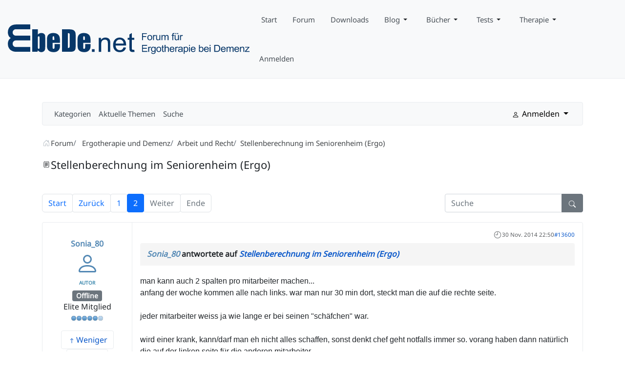

--- FILE ---
content_type: text/html; charset=utf-8
request_url: https://www.ebede.net/forum/4-arbeit-und-recht/13350-stellenberechnung-im-seniorenheim-ergo?start=10
body_size: 14306
content:
<!DOCTYPE html>
<html xmlns="http://www.w3.org/1999/xhtml" class="j5" xml:lang="de-de" lang="de-de" dir="ltr">

<head>
  
<!-- Google tag (gtag.js) -->
<script async src="https://www.1a3c9a8ebcc58dac607cdcc47329d03d-gdprlock/gtag/js?id=G-LVZ5TF6QB6"></script>
<script>
  window.dataLayer = window.dataLayer || [];
  function gtag(){dataLayer.push(arguments);}
  gtag('js', new Date());

  gtag('config', 'G-LVZ5TF6QB6');
</script>

  <meta charset="utf-8">
	<meta name="twitter:card" content="summary">
	<meta name="twitter:title" content="Stellenberechnung im Seniorenheim (Ergo)">
	<meta name="twitter:description" content="Stellenberechnung im Seniorenheim (Ergo)">
	<meta name="robots" content="index, follow">
	<meta property="og:url" content="https://www.ebede.net/forum/4-arbeit-und-recht/13350-stellenberechnung-im-seniorenheim-ergo">
	<meta property="og:type" content="article">
	<meta property="og:title" content="Stellenberechnung im Seniorenheim (Ergo)">
	<meta property="profile:username" content="Sonia_80">
	<meta property="og:description" content="Stellenberechnung im Seniorenheim (Ergo)">
	<meta property="og:image" content="https://www.ebede.net/media/kunena/email/hero-wide.png">
	<meta property="article:published_time" content="2014-03-25T18:29:59+00:00">
	<meta property="article:section" content="Arbeit und Recht">
	<meta property="twitter:image" content="https://www.ebede.net/media/kunena/email/hero-wide.png">
	<meta name="description" content="Heute komme ich aus dem Schreiben gar nicht mehr raus :D Also wie sich de 87bler berechnen wissen wir ja nun inzwischen. Habe mit... - Seite 2">
	<meta name="generator" content="Joomla! - Open Source Content Management">
	<title>Stellenberechnung im Seniorenheim (Ergo) - EbeDe.net</title>
	<link href="/forum/4-arbeit-und-recht/13350-stellenberechnung-im-seniorenheim-ergo?start=0" rel="prev">
	<link href="/images/logo-ebede/Ebede%20net.logo5%20favicon.png" rel="shortcut icon" type="image/vnd.microsoft.icon">
<link href="/media/vendor/bootstrap/css/bootstrap.min.css?5.3.8" rel="stylesheet">
	<link href="/plugins/system/t4/themes/base/vendors/font-awesome5/css/all.min.css?d6ca3e" rel="stylesheet">
	<link href="/plugins/system/t4/themes/base/vendors/font-awesome/css/font-awesome.min.css?d6ca3e" rel="stylesheet">
	<link href="/plugins/system/t4/themes/base/vendors/icomoon/css/icomoon.css?d6ca3e" rel="stylesheet">
	<link href="/templates/t4_bs5_blank/css/extras/com_kunena.css?d6ca3e" rel="stylesheet">
	<link href="/media/vendor/joomla-custom-elements/css/joomla-alert.min.css?0.4.1" rel="stylesheet">
	<link href="/plugins/system/gdpr/assets/css/cookieconsent.min.css?d6ca3e" rel="stylesheet">
	<link href="/plugins/system/gdpr/assets/css/jquery.fancybox.min.css?d6ca3e" rel="stylesheet">
	<link href="/media/t4/optimize/css/a3020135c60d5713020a4e4c94f8601c.css?5958d51121d70f39836094a939e003f8" rel="stylesheet">
	<style>div.cc-window.cc-floating{max-width:32em}@media(max-width: 639px){div.cc-window.cc-floating:not(.cc-center){max-width: none}}div.cc-window, span.cc-cookie-settings-toggler, span.cc-cookie-domains-toggler{font-size:16px}div.cc-revoke{font-size:10px}div.cc-settings-label,span.cc-cookie-settings-toggle{font-size:14px}div.cc-window.cc-banner{padding:1em 1.8em}div.cc-window.cc-floating{padding:2em 1.8em}input.cc-cookie-checkbox+span:before, input.cc-cookie-checkbox+span:after{border-radius:1px}div.cc-center,div.cc-floating,div.cc-checkbox-container,div.gdpr-fancybox-container div.fancybox-content,ul.cc-cookie-category-list li,fieldset.cc-service-list-title legend{border-radius:0px}div.cc-window a.cc-btn,span.cc-cookie-settings-toggle{border-radius:0px}</style>
	<style>a.cc-btn.cc-deny{display:none}</style>
	<style>		/* Kunena Custom CSS */		.layout#kunena [class*="category"] i,
		.layout#kunena .glyphicon-topic,
		.layout#kunena #kwho i.icon-users,
		.layout#kunena#kstats i.icon-bars { color: inherit; }		.layout#kunena [class*="category"] .knewchar { color: #48a348 !important; }
		.layout#kunena sup.knewchar { color: #48a348 !important; }
		.layout#kunena .topic-item-unread { border-left-color: #48a348 !important;}
		.layout#kunena .topic-item-unread .glyphicon { color: #48a348 !important;}
		.layout#kunena .topic-item-unread i.fa { color: #48a348 !important;}
		.layout#kunena .topic-item-unread svg { color: #48a348 !important;}</style>
	<style>		.layout#kunena + div { display: block !important;}
		#kunena + div { display: block !important;}</style>
	<style>@font-face {font-family: 'NotoSans-Regular';src: url('/fonts/NotoSans-Regular.ttf');}</style>
<script src="/media/vendor/jquery/js/jquery.min.js?3.7.1"></script>
	<script type="application/json" class="joomla-script-options new">{"bootstrap.modal":{"#modal":{"keyboard":true,"focus":true}},"com_kunena.tooltips":"1","joomla.jtext":{"COM_KUNENA_RATE_LOGIN":"Um ein Thema zu bewerten, muss man angemeldet sein.","COM_KUNENA_RATE_NOT_YOURSELF":"Eigene Themen können nicht bewertet werden.","COM_KUNENA_RATE_ALLREADY":"Dieses Thema wurde bereits bewertet.","COM_KUNENA_RATE_SUCCESSFULLY_SAVED":"Die Bewertung wurde erfolgreich gespeichert.","COM_KUNENA_RATE_NOT_ALLOWED_WHEN_BANNED":"Gebannte Benutzer können keine Bewertung abgeben.","COM_KUNENA_SOCIAL_EMAIL_LABEL":"E-Mail:","COM_KUNENA_SOCIAL_TWITTER_LABEL":"COM_KUNENA_SOCIAL_TWITTER_LABEL","COM_KUNENA_SOCIAL_FACEBOOK_LABEL":"Facebook","COM_KUNENA_SOCIAL_GOOGLEPLUS_LABEL":"COM_KUNENA_SOCIAL_GOOGLEPLUS_LABEL","COM_KUNENA_SOCIAL_LINKEDIN_LABEL":"LinkedIn","COM_KUNENA_SOCIAL_PINTEREST_LABEL":"Pinterest","COM_KUNENA_SOCIAL_WHATSAPP_LABEL":"WhatsApp","COM_KUNENA_SOCIAL_REDDIT_LABEL":"COM_KUNENA_SOCIAL_REDDIT_LABEL","ERROR":"Fehler","MESSAGE":"Nachricht","NOTICE":"Hinweis","WARNING":"Warnung","JCLOSE":"Schließen","JOK":"OK","JOPEN":"Öffnen"},"system.paths":{"root":"","rootFull":"https:\/\/www.ebede.net\/","base":"","baseFull":"https:\/\/www.ebede.net\/"},"csrf.token":"e718e06b2b2334dddeea5ec9e5305d91"}</script>
	<script src="/media/system/js/core.min.js?a3d8f8"></script>
	<script src="/media/vendor/bootstrap/js/dropdown.min.js?5.3.8" type="module"></script>
	<script src="/media/vendor/bootstrap/js/popover.min.js?5.3.8" type="module"></script>
	<script src="/media/vendor/bootstrap/js/modal.min.js?5.3.8" type="module"></script>
	<script src="/media/vendor/bootstrap/js/collapse.min.js?5.3.8" type="module"></script>
	<script src="/media/vendor/bootstrap/js/offcanvas.min.js?5.3.8" type="module"></script>
	<script src="/media/vendor/bootstrap/js/alert.min.js?5.3.8" type="module"></script>
	<script src="/media/legacy/js/jquery-noconflict.min.js?504da4"></script>
	<script src="/media/vendor/jquery-migrate/js/jquery-migrate.min.js?3.5.2"></script>
	<script src="/media/system/js/messages.min.js?9a4811" type="module"></script>
	<script src="/plugins/system/gdpr/assets/js/jquery.fancybox.min.js?d6ca3e" defer></script>
	<script src="/plugins/system/gdpr/assets/js/cookieconsent.min.js?d6ca3e" defer></script>
	<script src="/plugins/system/gdpr/assets/js/init.js?d6ca3e" defer></script>
	<script src="/media/t4/optimize/js/405ab5e229faa8faf14f357edff96e7b.js?89ed045cd8768f320a51d759b1358a0d"></script>
	<script>var gdprConfigurationOptions = { complianceType: 'opt-in',
																			  cookieConsentLifetime: 365,
																			  cookieConsentSamesitePolicy: '',
																			  cookieConsentSecure: 0,
																			  cookieJoomlaSettings: 0,
																			  cookieConsentDomain: '',
																			  cookieConsentPath: '/',
																			  disableFirstReload: 0,
																	  		  blockJoomlaSessionCookie: 0,
																			  blockExternalCookiesDomains: 1,
																			  externalAdvancedBlockingModeCustomAttribute: '',
																			  allowedCookies: '',
																			  blockCookieDefine: 1,
																			  autoAcceptOnNextPage: 0,
																			  revokable: 1,
																			  lawByCountry: 0,
																			  checkboxLawByCountry: 0,
																			  blockPrivacyPolicy: 0,
																			  cacheGeolocationCountry: 1,
																			  countryAcceptReloadTimeout: 1000,
																			  usaCCPARegions: null,
																			  countryEnableReload: 1,
																			  customHasLawCountries: [""],
																			  dismissOnScroll: 0,
																			  dismissOnTimeout: 0,
																			  containerSelector: 'body',
																			  hideOnMobileDevices: 0,
																			  autoFloatingOnMobile: 0,
																			  autoFloatingOnMobileThreshold: 1024,
																			  autoRedirectOnDecline: 0,
																			  autoRedirectOnDeclineLink: '',
																			  showReloadMsg: 0,
																			  showReloadMsgText: 'Applying preferences and reloading the page...',
																			  showConsentID: 0,
																			  defaultClosedToolbar: 0,
																			  toolbarLayout: 'basic',
																			  toolbarTheme: 'block',
																			  toolbarButtonsTheme: 'decline_first',
																			  revocableToolbarTheme: 'basic',
																			  toolbarPosition: 'bottom-left',
																			  toolbarCenterTheme: 'compact',
																			  revokePosition: 'revoke-top',
																			  toolbarPositionmentType: 1,
																			  positionCenterSimpleBackdrop: 0,
																			  positionCenterBlurEffect: 1,
																			  positionCenterBlurEffectAlwaysFirstVisit: 0,
																			  preventPageScrolling: 0,
																			  popupEffect: 'fade',
																			  popupBackground: '#2233b3',
																			  popupText: '#ffffff',
																			  popupLink: '#ffffff',
																			  buttonBackground: '#2233b3',
																			  buttonBorder: '#2233b3',
																			  buttonText: '#dbdbdb',
																			  highlightOpacity: '100',
																			  highlightBackground: '#2233b3',
																			  highlightBorder: '#ffffff',
																			  highlightText: '#ffffff',
																			  highlightDismissBackground: '#333333',
																		  	  highlightDismissBorder: '#ffffff',
																		 	  highlightDismissText: '#ffffff',
																			  autocenterRevokableButton: 0,
																			  hideRevokableButton: 0,
																			  hideRevokableButtonOnscroll: 1,
																			  customRevokableButton: 0,
																			  customRevokableButtonAction: 0,
																			  headerText: 'Bevor es weitergeht: Kurz zur Verarbeitung Ihrer Daten',
																			  messageText: 'Wir verwenden Cookies, um Inhalte und Anzeigen zu personalisieren, Funktionen für soziale Medien anbieten zu können und die Zugriffe auf unsere Website zu analysieren. Außerdem geben wir Informationen zu Ihrer Verwendung unserer Website an unsere Partner für soziale Medien, Werbung und Analysen weiter. Erfahren Sie in unserer Datenschutzrichtlinie mehr darüber, wer wir sind, wie Sie uns kontaktieren können und wie wir personenbezogene Daten verarbeiten.',
																			  denyMessageEnabled: 0, 
																			  denyMessage: 'You have declined cookies, to ensure the best experience on this website please consent the cookie usage.',
																			  placeholderBlockedResources: 0, 
																			  placeholderBlockedResourcesAction: '',
																	  		  placeholderBlockedResourcesText: 'You must accept cookies and reload the page to view this content',
																			  placeholderIndividualBlockedResourcesText: 'You must accept cookies from {domain} and reload the page to view this content',
																			  placeholderIndividualBlockedResourcesAction: 0,
																			  placeholderOnpageUnlock: 0,
																			  scriptsOnpageUnlock: 0,
																			  autoDetectYoutubePoster: 0,
																			  autoDetectYoutubePosterApikey: 'AIzaSyAV_WIyYrUkFV1H8OKFYG8wIK8wVH9c82U',
																			  dismissText: 'Got it!',
																			  allowText: 'Auswahl erlauben',
																			  denyText: 'Ablehnen',
																			  cookiePolicyLinkText: '',
																			  cookiePolicyLink: 'javascript:void(0)',
																			  cookiePolicyRevocableTabText: 'Cookies',
																			  cookiePolicyRevocableTabIcon: 'text',
																			  cookiePolicyRevocableTabIconCustom: '',
																			  privacyPolicyLinkText: 'Datenschutzerklärung',
																			  privacyPolicyLink: 'https://www.ebede.net/datenschutz',
																			  googleCMPTemplate: 0,
																			  enableGdprBulkConsent: 0,
																			  displayBulkConsentDomains: 0,
																			  bulkConsentDomains: [""],
																			  enableCustomScriptExecGeneric: 0,
																			  customScriptExecGeneric: '',
																			  categoriesCheckboxTemplate: 'cc-checkboxes-light',
																			  toggleCookieSettings: 0,
																			  toggleCookieSettingsLinkedView: 0,
																			  toggleCookieSettingsButtonsArea: 0,
 																			  toggleCookieSettingsLinkedViewSefLink: '/component/gdpr/',
																	  		  toggleCookieSettingsText: '<span class="cc-cookie-settings-toggle">Einstellungen <span class="cc-cookie-settings-toggler">&#x25EE</span></span>',
																			  toggleCookieSettingsButtonBackground: '#333333',
																			  toggleCookieSettingsButtonBorder: '#ffffff',
																			  toggleCookieSettingsButtonText: '#ffffff',
																			  showLinks: 1,
																			  blankLinks: '_blank',
																			  autoOpenPrivacyPolicy: 0,
																			  openAlwaysDeclined: 1,
																			  cookieSettingsLabel: 'Cookie-Einstellungen:',
															  				  cookieSettingsDesc: 'Choose which kind of cookies you want to disable by clicking on the checkboxes. Click on a category name for more informations about used cookies.',
																			  cookieCategory1Enable: 1,
																			  cookieCategory1Name: 'Wesentlich',
																			  cookieCategory1Locked: 1,
																			  cookieCategory2Enable: 0,
																			  cookieCategory2Name: 'Preferences',
																			  cookieCategory2Locked: 0,
																			  cookieCategory3Enable: 1,
																			  cookieCategory3Name: 'Funktionell',
																			  cookieCategory3Locked: 0,
																			  cookieCategory4Enable: 1,
																			  cookieCategory4Name: 'Marketing',
																			  cookieCategory4Locked: 0,
																			  cookieCategoriesDescriptions: {},
																			  alwaysReloadAfterCategoriesChange: 0,
																			  preserveLockedCategories: 1,
																			  declineButtonBehavior: 'hard',
																			  blockCheckedCategoriesByDefault: 0,
																			  reloadOnfirstDeclineall: 0,
																			  trackExistingCheckboxSelectors: '',
															  		  		  trackExistingCheckboxConsentLogsFormfields: 'name,email,subject,message',
																			  allowallShowbutton: 1,
																			  allowallText: 'Alles erlauben',
																			  allowallButtonBackground: '#48db23',
																			  allowallButtonBorder: '#ffffff',
																			  allowallButtonText: '#000000',
																			  allowallButtonTimingAjax: 'fast',
																			  includeAcceptButton: 0,
																			  includeDenyButton: 0,
																			  trackConsentDate: 0,
																			  execCustomScriptsOnce: 1,
																			  optoutIndividualResources: 0,
																			  blockIndividualResourcesServerside: 0,
																			  disableSwitchersOptoutCategory: 0,
																			  autoAcceptCategories: 0,
																			  allowallIndividualResources: 1,
																			  blockLocalStorage: 0,
																			  blockSessionStorage: 0,
																			  externalAdvancedBlockingModeTags: 'iframe,script,img,source,link',
																			  enableCustomScriptExecCategory1: 0,
																			  customScriptExecCategory1: '',
																			  enableCustomScriptExecCategory2: 0,
																			  customScriptExecCategory2: '',
																			  enableCustomScriptExecCategory3: 0,
																			  customScriptExecCategory3: '',
																			  enableCustomScriptExecCategory4: 0,
																			  customScriptExecCategory4: '',
																			  enableCustomDeclineScriptExecCategory1: 0,
																			  customScriptDeclineExecCategory1: '',
																			  enableCustomDeclineScriptExecCategory2: 0,
																			  customScriptDeclineExecCategory2: '',
																			  enableCustomDeclineScriptExecCategory3: 0,
																			  customScriptDeclineExecCategory3: '',
																			  enableCustomDeclineScriptExecCategory4: 0,
																			  customScriptDeclineExecCategory4: '',
																			  enableCMPPreferences: 0,
																			  enableGTMEventsPreferences: 0,
																			  enableCMPStatistics: 0,
																			  enableGTMEventsStatistics: 0,
																			  enableCMPAds: 0,
																			  enableUETAds: 0,
																			  enableGTMEventsAds: 0,
																			  enableClarityAnalytics: 0,
                                                                              enableClarityAds: 0,
																			  debugMode: 0
																		};var gdpr_ajax_livesite='https://www.ebede.net/';var gdpr_enable_log_cookie_consent=1;</script>
	<script>var gdprUseCookieCategories=1;var gdpr_ajaxendpoint_cookie_category_desc='https://www.ebede.net/index.php?option=com_gdpr&task=user.getCookieCategoryDescription&format=raw';</script>
	<script>var gdprCookieCategoryDisabled2=1;</script>
	<script>var gdprCookieCategoryDisabled3=1;</script>
	<script>var gdprCookieCategoryDisabled4=1;</script>
	<script>var gdprJSessCook='59246d691a8e5a78ab6ff3df6d34abc7';var gdprJSessVal='6ej7sjht02o1ci75m9gsm9a9oo';var gdprJAdminSessCook='45a7eb3df65e33591de48e8ae20c0a01';var gdprPropagateCategoriesSession=1;var gdprAlwaysPropagateCategoriesSession=1;var gdprAlwaysCheckCategoriesSession=0;</script>
	<script>var gdprFancyboxWidth=700;var gdprFancyboxHeight=800;var gdprCloseText='Close';</script>
	<script>
				document.addEventListener("DOMContentLoaded", () => {
					let currentMenuItem = document.querySelector(".current");
					let parentMenuItem = document.querySelector(".alias-parent-active");

					if (currentMenuItem) {
						currentMenuItem.classList.add("active");
						currentMenuItem.classList.add("alias-parent-active");
					}
					if (parentMenuItem) {
						parentMenuItem.classList.add("active");
						parentMenuItem.classList.add("alias-parent-active");
					}
				});
			</script>
	<script type="application/ld+json">{
    "@context": "https://schema.org",
    "@type": "DiscussionForumPosting",
    "url": "https://www.ebede.net/forum/4-arbeit-und-recht/13350-stellenberechnung-im-seniorenheim-ergo",
    "discussionUrl": "/forum/4-arbeit-und-recht/13350-stellenberechnung-im-seniorenheim-ergo",
    "headline": "Stellenberechnung im Seniorenheim (Ergo)",
    "image": "https://www.ebede.net/media/kunena/email/hero-wide.png",
    "datePublished": "2014-03-25T18:29:59+00:00",
    "author": {
        "@type": "Person",
        "name": "Sonia_80",
        "url": "https://www.ebede.net"
    },
    "interactionStatistic": {
        "@type": "InteractionCounter",
        "interactionType": "InteractionCounter",
        "userInteractionCount": 10
    },
    "publisher": {
        "@type": "Organization",
        "name": "EbeDe.net",
        "logo": {
            "@type": "ImageObject",
            "url": "https://www.ebede.net/media/kunena/email/hero-wide.png"
        }
    },
    "mainEntityOfPage": {
        "@type": "WebPage",
        "name": "https://www.ebede.net/forum/4-arbeit-und-recht/13350-stellenberechnung-im-seniorenheim-ergo"
    }
}</script>


  <meta name="viewport"  content="width=device-width, initial-scale=1, maximum-scale=1, user-scalable=yes"/>
  <style>
    @-webkit-viewport   { width: device-width; }
    @-moz-viewport      { width: device-width; }
    @-ms-viewport       { width: device-width; }
    @-o-viewport        { width: device-width; }
    @viewport           { width: device-width; }
  </style>
  <meta name="HandheldFriendly" content="true"/>
  <meta name="apple-mobile-web-app-capable" content="YES"/>
  <!-- //META FOR IOS & HANDHELD -->
  
</head>

<body class="site-ebedev0.1 navigation-ebede theme-default layout-header-2 nav-breakpoint-lg navigation-hide com_kunena view-topic item-2453 loaded-bs5" data-jver="5">
  
  <div class="t4-offcanvas" data-offcanvas-options='{"modifiers":"right,push"}' id="off-canvas-right-push" role="complementary" style="display:none;">
	<div class="t4-off-canvas-header">
	 		  <a href="https://www.ebede.net/" title="EbeDe.net">
	  	    	  	
	    	      <img class="logo-img" src="/images/logo-ebede/Ebede%20net.logo5-blue.svg" alt="EbeDe.net">
	    
	  	  </a>
	  		<button type="button" class="close js-offcanvas-close" data-bs-dismiss="modal" aria-hidden="true">×</button>
	</div>

	<div class="t4-off-canvas-body menu-item-drill" data-effect="drill">
		<div class="off-canvas card t4-card "><h3 class="card-header">Hauptmenü</h3><div class="card-body"><nav class="navbar">
<ul  class="nav navbar-nav ">
<li class="nav-item item-1206"><a href="/" itemprop="url" title="Startseite" class=" nav-link"><span itemprop="name"><span class="menu-item-title">Start</span></span></a></li><li class="nav-item item-2561"><a href="/forum/index" itemprop="url" class=" nav-link"><span itemprop="name"><span class="menu-item-title">Forum</span></span></a></li><li class="nav-item item-1208"><a href="/download-und-dokumente" itemprop="url" title="Dokumente &amp; Downloads" class=" nav-link"><span itemprop="name"><span class="menu-item-title">Downloads</span></span></a></li><li class="nav-item item-1209"><a href="/blog" itemprop="url" title="Blog" class=" nav-link"><span itemprop="name"><span class="menu-item-title">Blog</span></span></a></li><li class="nav-item item-1210"><a href="/rezensionen" itemprop="url" title="Bücher &amp; Co." class=" nav-link"><span itemprop="name"><span class="menu-item-title">Bücher</span></span></a></li><li class="nav-item item-1211"><a href="/testberichte" itemprop="url" title="Testberichte" class=" nav-link"><span itemprop="name"><span class="menu-item-title">Tests</span></span></a></li><li class="nav-item item-1212"><a href="/wissen-und-praxis" itemprop="url" title="Therapie-Wissen und -Praxis" class=" nav-link"><span itemprop="name"><span class="menu-item-title">Therapie</span></span></a></li><li class="nav-item item-1214"><a href="/hilfe" itemprop="url" title="Hilfe" class=" nav-link"><span itemprop="name"><span class="menu-item-title">Hilfe</span></span></a></li><li class="nav-item item-1259"><a href="/anmelden" itemprop="url" class="btn btn-primary nav-link"><span itemprop="name"><span class="menu-item-title">Anmelden</span></span></a></li></ul></nav></div></div>
	</div>

	</div>
  <div class="t4-wrapper">
    <div class="t4-content">
      <div class="t4-content-inner">
        
<div id="t4-header" class="t4-section  t4-header  border-bottom  t4-sticky"><!-- HEADER BLOCK -->
<header class="header-block header-block-2">
  <div class="container-xxl">
    <div class="header-wrap d-flex align-items-center justify-content-between collapse-static">
      <div class="navbar-brand logo-image">
    <a href="https://www.ebede.net/" title="EbeDe.net">
        	
          <img class="logo-img" width="auto" height="auto" src="/images/logo-ebede/Ebede%20net.logo5-blue.svg" alt="EbeDe.net" />
    
    </a>
  </div>


      <div class="t4-navbar mx-auto collapse-static">
        
<nav class="navbar navbar-expand-lg">
<div id="t4-megamenu-j3-menu" class="t4-megamenu collapse navbar-collapse">

<ul class="nav navbar-nav level0"  itemscope="itemscope" itemtype="http://www.schema.org/SiteNavigationElement">
<li class="nav-item has-icon" data-id="632" data-level="1"><a href="/" itemprop="url" title="Startseite" class=" nav-link"><span itemprop="name"><i class="fa fa-home" aria-hidden="true"></i><span class="menu-item-title">Start</span></span></a></li><li class="nav-item" data-id="2518" data-level="1"><a href="/forum/index" itemprop="url" class=" nav-link"><span itemprop="name"><span class="menu-item-title">Forum</span></span></a></li><li class="nav-item" data-id="634" data-level="1"><a href="/download-und-dokumente" itemprop="url" title="Dokumente &amp; Downloads" class=" nav-link"><span itemprop="name"><span class="menu-item-title">Downloads</span></span></a></li><li class="nav-item dropdown parent" data-id="638" data-level="1"><a href="/blog" itemprop="url" title="Blog" class=" nav-link dropdown-toggle" role="button" aria-haspopup="true" aria-expanded="false" data-bs-toggle=""><span itemprop="name"><span class="menu-item-title">Blog</span></span><i class="item-caret"></i></a><div class="dropdown-menu level1" data-bs-popper="static"><div class="dropdown-menu-inner"><ul><li class="nav-item" data-id="639" data-level="2"><a href="/blog/ausbildung-und-weiterbildung" itemprop="url" title="Ausbildung, Weiter- und Fortbildung" class=" dropdown-item"><span itemprop="name"><span class="menu-item-title">Ausbildung und Weiterbildung</span></span></a></li><li class="nav-item" data-id="640" data-level="2"><a href="/blog/beruf-und-politik" itemprop="url" title="Beruf &amp; Politik" class=" dropdown-item"><span itemprop="name"><span class="menu-item-title">Beruf &amp; Politik</span></span></a></li><li class="nav-item" data-id="641" data-level="2"><a href="/blog/ebedenet-exklusiv" itemprop="url" title="Exklusiv - nur bei EbeDe.net" class=" dropdown-item"><span itemprop="name"><span class="menu-item-title">EbeDe.net exklusiv</span></span></a></li><li class="nav-item" data-id="642" data-level="2"><a href="/blog/forschung" itemprop="url" title="Nachrichten aus Wissenschaft und Forschung" class=" dropdown-item"><span itemprop="name"><span class="menu-item-title">Forschung</span></span></a></li><li class="nav-item" data-id="643" data-level="2"><a href="/blog/medien" itemprop="url" title="Demenz &amp; Ergotherapie  in Fernsehen, Radio, Web und Mediatheken" class=" dropdown-item"><span itemprop="name"><span class="menu-item-title">Medien-Tipp</span></span></a></li><li class="nav-item" data-id="644" data-level="2"><a href="/blog/mitmachen" itemprop="url" title="Mach mit bei Aktionen, Veranstaltungen, Wettbewerben" class=" dropdown-item"><span itemprop="name"><span class="menu-item-title">Mitmachen</span></span></a></li><li class="nav-item" data-id="645" data-level="2"><a href="/blog/panorama" itemprop="url" title="Fundstücke, Newsticker, Kurzvorstellungen" class=" dropdown-item"><span itemprop="name"><span class="menu-item-title">Panorama</span></span></a></li><li class="nav-item" data-id="646" data-level="2"><a href="/blog/umfrage" itemprop="url" title="Umfragen bei EbeDe.net und anderswo" class=" dropdown-item"><span itemprop="name"><span class="menu-item-title">Umfrage</span></span></a></li><li class="nav-item" data-id="647" data-level="2"><a href="/blog/veranstaltung" itemprop="url" title="Events, Kongresse &amp; Aktionen" class=" dropdown-item"><span itemprop="name"><span class="menu-item-title">Veranstaltungen</span></span></a></li><li class="nav-item" data-id="648" data-level="2"><a href="/blog/in-eigener-sache" itemprop="url" title="Neuigkeiten über EbeDe.net" class=" dropdown-item"><span itemprop="name"><span class="menu-item-title">In eigener Sache</span></span></a></li><li class="nav-item" data-id="649" data-level="2"><a href="/leute" itemprop="url" title="Macher im Porträt" class=" dropdown-item"><span itemprop="name"><span class="menu-item-title">Leute</span></span></a></li></ul></div></div></li><li class="nav-item dropdown parent" data-id="650" data-level="1"><a href="/rezensionen" itemprop="url" title="Bücher &amp; Co." class=" nav-link dropdown-toggle" role="button" aria-haspopup="true" aria-expanded="false" data-bs-toggle=""><span itemprop="name"><span class="menu-item-title">Bücher</span></span><i class="item-caret"></i></a><div class="dropdown-menu level1" data-bs-popper="static"><div class="dropdown-menu-inner"><ul><li class="nav-item" data-id="651" data-level="2"><a href="/rezensionen/buch" itemprop="url" title="Buchrezensionen" class=" dropdown-item"><span itemprop="name"><span class="menu-item-title">Buchrezensionen</span></span></a></li><li class="nav-item" data-id="655" data-level="2"><a href="/literaturlisten" itemprop="url" title="Literaturlisten" class=" dropdown-item"><span itemprop="name"><span class="menu-item-title">Literaturlisten</span></span></a></li><li class="nav-item" data-id="652" data-level="2"><a href="/rezensionen/film" itemprop="url" title="Filme über Demenz" class=" dropdown-item"><span itemprop="name"><span class="menu-item-title">Filme</span></span></a></li><li class="nav-item" data-id="654" data-level="2"><a href="/rezensionen/zeitschrift" itemprop="url" title="Zeitschriften über Alzheimer, Demenz &amp; Ergotherapie" class=" dropdown-item"><span itemprop="name"><span class="menu-item-title">Zeitschriften</span></span></a></li><li class="nav-item" data-id="653" data-level="2"><a href="/rezensionen/tontraeger" itemprop="url" title="CDs und Tonträger" class=" dropdown-item"><span itemprop="name"><span class="menu-item-title">CDs</span></span></a></li></ul></div></div></li><li class="nav-item dropdown parent" data-id="657" data-level="1"><a href="/testberichte" itemprop="url" title="Testberichte" class=" nav-link dropdown-toggle" role="button" aria-haspopup="true" aria-expanded="false" data-bs-toggle=""><span itemprop="name"><span class="menu-item-title">Tests</span></span><i class="item-caret"></i></a><div class="dropdown-menu level1" data-bs-popper="static"><div class="dropdown-menu-inner"><ul><li class="nav-item" data-id="659" data-level="2"><a href="/testberichte/therapiemittel" itemprop="url" title="Testberichte für Therapiemittel" class=" dropdown-item"><span itemprop="name"><span class="menu-item-title">Therapiemittel</span></span></a></li><li class="nav-item" data-id="658" data-level="2"><a href="/testberichte/spiel" itemprop="url" title="Testberichte für Spiele" class=" dropdown-item"><span itemprop="name"><span class="menu-item-title">Spiele</span></span></a></li></ul></div></div></li><li class="nav-item dropdown parent" data-id="660" data-level="1"><a href="/wissen-und-praxis" itemprop="url" title="Therapie-Wissen und -Praxis" class=" nav-link dropdown-toggle" role="button" aria-haspopup="true" aria-expanded="false" data-bs-toggle=""><span itemprop="name"><span class="menu-item-title">Therapie</span></span><i class="item-caret"></i></a><div class="dropdown-menu level1" data-bs-popper="static"><div class="dropdown-menu-inner"><ul><li class="nav-item" data-id="661" data-level="2"><a href="/wissen-und-praxis/grundlagen" itemprop="url" title="Grundlagen-Wissen Ergotherapie bei Demenz" class=" dropdown-item"><span itemprop="name"><span class="menu-item-title">Grundlagen</span></span></a></li><li class="nav-item" data-id="662" data-level="2"><a href="/wissen-und-praxis/therapieformen" itemprop="url" title="Wissen über Therapieformen" class=" dropdown-item"><span itemprop="name"><span class="menu-item-title">Therapieformen</span></span></a></li></ul></div></div></li><li class="nav-item" data-id="1255" data-level="1"><a href="/anmelden" itemprop="url" class="nav-link"><span itemprop="name"><span class="menu-item-title">Anmelden</span></span></a></li></ul></div>
</nav>

      </div>

      <div class="t4-header-r d-flex align-items-center">
        
        
        <span id="triggerButton" class="btn js-offcanvas-trigger t4-offcanvas-toggle d-lg-none" data-offcanvas-trigger="off-canvas-right-push"><i class="fa fa-bars toggle-bars"></i></span>
      </div>
    </div>
  </div>
</header>
<!-- // HEADER BLOCK --></div>



<div id="t4-main-body" class="t4-section  t4-main-body">
<div class="t4-section-inner container"><div class="t4-row row">
<div class="t4-col col-md">
<div id="system-message-container" aria-live="polite"></div>
<div id="kunena" class="layout ">
    
<nav class="navbar navbar-expand-lg navbar-light bg-light border py-1 rounded">
  <div class="container-fluid">
    <button class="navbar-toggler" aria-expanded="false" aria-controls="knav-offcanvas" aria-label="Toggle navigation" type="button" data-bs-target="#offcanvasKunena" data-bs-toggle="offcanvas">
      <span class="navbar-toggler-icon"></span>
    </button>
    <div class="knav-offcanvas offcanvas offcanvas-start" id="offcanvasKunena" data-bs-scroll="false">
      <div class="offcanvas-header border-bottom py-2 bg-light">
        <h5 class="offcanvas-title mt-0 mb-0">Kunena Menu</h5>
        <button type="button" class="btn-close" data-bs-dismiss="offcanvas" aria-label="Close"></button>
      </div>
      <div class="offcanvas-body">
        
<ul class="navbar-nav mr-auto">
    <li class="nav-item item-2454" ><a href="/forum/index" class="nav-link">Kategorien</a></li><li class="nav-item item-2455" ><a href="/forum/recent" class="nav-link">Aktuelle Themen</a></li><li class="nav-item item-2462" ><a href="/forum/search" class="nav-link">Suche</a></li></ul>      </div>
    </div>
    <div class="float-end">
      
    <div class="d-none d-lg-block">
                    <div class="btn-group ">
  <button class="btn btn-light dropdown-toggle" id="klogin-desktop" type="button" data-bs-toggle="dropdown" data-bs-auto-close="true" aria-expanded="false">
    <svg xmlns="http://www.w3.org/2000/svg" class="bi bi-person" width="1em" height="1em" viewBox="0 0 20 20" fill="currentColor">
  <path fill-rule="evenodd" d="M15 16s1 0 1-1-1-4-6-4-6 3-6 4 1 1 1 1h10zm-9.995-.944v-.002zM5.022 15h9.956a.274.274 0 00.014-.002l.008-.002c-.001-.246-.154-.986-.832-1.664C13.516 12.68 12.289 12 10 12c-2.29 0-3.516.68-4.168 1.332-.678.678-.83 1.418-.832 1.664a1.05 1.05 0 00.022.004zm9.974.056v-.002zM10 9a2 2 0 100-4 2 2 0 000 4zm3-2a3 3 0 11-6 0 3 3 0 016 0z" clip-rule="evenodd"></path>
</svg>    <span class="login-text">Anmelden</span>
  </button>

  <div class="dropdown-menu dropdown-menu-end" id="kdesktop-userdropdown">
    <form id="kdesktop-loginform" action="" method="post">
      <input type="hidden" name="view" value="user" />
      <input type="hidden" name="task" value="login" />
      <input type="hidden" name="e718e06b2b2334dddeea5ec9e5305d91" value="1">
      <div id="kform-desktop-login-username" class="mod-login__username form-group mb-2">
        <div class="input-group">
          <input id="kdesktop-username" type="text" name="username" class="form-control" tabindex="1" autocomplete="username" placeholder="Benutzername">
          <label for="kdesktop-username" class="visually-hidden">Benutzername</label>
          <span class="input-group-text" data-bs-toggle="tooltip" title="Username">
            <svg xmlns="http://www.w3.org/2000/svg" class="bi bi-person" width="1em" height="1em" viewBox="0 0 20 20" fill="currentColor">
  <path fill-rule="evenodd" d="M15 16s1 0 1-1-1-4-6-4-6 3-6 4 1 1 1 1h10zm-9.995-.944v-.002zM5.022 15h9.956a.274.274 0 00.014-.002l.008-.002c-.001-.246-.154-.986-.832-1.664C13.516 12.68 12.289 12 10 12c-2.29 0-3.516.68-4.168 1.332-.678.678-.83 1.418-.832 1.664a1.05 1.05 0 00.022.004zm9.974.056v-.002zM10 9a2 2 0 100-4 2 2 0 000 4zm3-2a3 3 0 11-6 0 3 3 0 016 0z" clip-rule="evenodd"></path>
</svg>          </span>
        </div>
      </div>

      <div class="mod-login__username form-group mb-2" id="kform-desktop-login-password">
        <div class="input-group">
          <input id="klogin-desktop-passwd" type="password" name="password" class="form-control" tabindex="1" autocomplete="current-password" placeholder="Passwort">
          <label for="klogin-desktop-passwd" class="visually-hidden">Passwort</label>
          <span class="input-group-text" data-bs-toggle="tooltip" title="password">
            <svg xmlns="http://www.w3.org/2000/svg" class="bi bi-lock" width="1em" height="1em" viewBox="0 0 20 20" fill="currentColor">
  <path fill-rule="evenodd" d="M13.655 9H6.333c-.264 0-.398.068-.471.121a.73.73 0 00-.224.296 1.626 1.626 0 00-.138.59V15c0 .342.076.531.14.635.064.106.151.18.256.237a1.122 1.122 0 00.436.127l.013.001h7.322c.264 0 .398-.068.471-.121a.73.73 0 00.224-.296 1.627 1.627 0 00.138-.59V10c0-.342-.076-.531-.14-.635a.658.658 0 00-.255-.237 1.123 1.123 0 00-.45-.128zm.012-1H6.333C4.5 8 4.5 10 4.5 10v5c0 2 1.833 2 1.833 2h7.334c1.833 0 1.833-2 1.833-2v-5c0-2-1.833-2-1.833-2zM6.5 5a3.5 3.5 0 117 0v3h-1V5a2.5 2.5 0 00-5 0v3h-1V5z" clip-rule="evenodd"></path>
</svg>          </span>
        </div>
      </div>

            
              <div class="form-group row center mb-2" id="kform-login-remember">
          <div class="controls">
            <div class="custom-control custom-checkbox">
              <input type="checkbox" class="custom-control-input" name="klogin-desktop-remember" id="klogin-desktop-remember" value="1" />
              <label class="custom-control-label" for="klogin-desktop-remember">Angemeldet bleiben</label>
            </div>
          </div>
        </div>
      
      <div id="kform-login-desktop-submit" class="control-group center">
        <p>
          <button type="submit" tabindex="3" name="submit" class="btn btn-primary w-100">
            Anmelden          </button>
        </p>

        <div class="klogin-links d-flex align-items-center flex-column gap-1">
                      <a href="/component/users/reset?Itemid=121">
              Passwort vergessen?            </a>
          
                      <a href="/component/users/remind?Itemid=121">
              Benutzername vergessen?            </a>
          
                      <a href="/registrieren">
              Registrieren            </a>
          
        </div>
      </div>
    </form>
      </div>
</div>            </div>
    <div class="d-lg-none">
                    <div class="btn-group">
  <button class="btn btn-light dropdown-toggle" id="klogin-mobile" type="button" data-bs-toggle="dropdown" data-bs-auto-close="true" aria-expanded="false">
    <svg xmlns="http://www.w3.org/2000/svg" class="bi bi-person" width="1em" height="1em" viewBox="0 0 20 20" fill="currentColor">
  <path fill-rule="evenodd" d="M15 16s1 0 1-1-1-4-6-4-6 3-6 4 1 1 1 1h10zm-9.995-.944v-.002zM5.022 15h9.956a.274.274 0 00.014-.002l.008-.002c-.001-.246-.154-.986-.832-1.664C13.516 12.68 12.289 12 10 12c-2.29 0-3.516.68-4.168 1.332-.678.678-.83 1.418-.832 1.664a1.05 1.05 0 00.022.004zm9.974.056v-.002zM10 9a2 2 0 100-4 2 2 0 000 4zm3-2a3 3 0 11-6 0 3 3 0 016 0z" clip-rule="evenodd"></path>
</svg>  </button>
  <div class="dropdown-menu dropdown-menu-end" id="kmobile-userdropdown">
    <form id="kmobile-loginform" action="" method="post">
      <input type="hidden" name="view" value="user" />
      <input type="hidden" name="task" value="login" />
      <input type="hidden" name="e718e06b2b2334dddeea5ec9e5305d91" value="1">
      <div class="form-group mb-2" id="kmobile-form-login-username">
        <div class="input-group">
          <div class="input-group-prepend">
            <input class="form-control" id="kmobile-username" name="username" tabindex="1" autocomplete="username" placeholder="Benutzername" type="text">
          </div>
        </div>
      </div>

      <div class="form-group mb-2" id="kmobile-form-login-password">
        <div class="input-group">
          <div class="input-group-prepend">
            <input class="form-control" id="kmobile-passwd" name="password" tabindex="2" autocomplete="current-password" placeholder="Passwort" type="password">
          </div>
        </div>
      </div>

            
              <div id="kform-login-remember" class="form-group row center mb-2">
          <div class="controls">
            <div class="custom-control custom-checkbox">
              <input type="checkbox" class="custom-control-input" name="kmobile-remember" id="kmobile-remember" value="1" />
              <label class="custom-control-label" for="kmobile-remember">Angemeldet bleiben</label>
            </div>
          </div>
        </div>
      
      <div id="kmobile-form-login-submit" class="control-group center">
        <p>
          <button type="submit" tabindex="3" name="submit" class="btn btn-primary w-100">
            Anmelden          </button>
        </p>

        <div class="klogin-links d-flex flex-column gap-2">
                      <a href="/component/users/reset?Itemid=121">
              Passwort vergessen?            </a>
          
                      <a href="/component/users/remind?Itemid=121">
              Benutzername vergessen?            </a>
          
                      <a href="/registrieren">
              Registrieren            </a>
          
        </div>
      </div>
    </form>
      </div>
</div>            </div>
    </div>
  </div>
</nav>  <nav class="pagination-container-links pt-4" aria-label="breadcrumbs">
    <ol class="mod-kunena-breadcrumbs breadcrumb d-flex align-items-center gap-2" itemtype="https://schema.org/BreadcrumbList" itemscope="">
      <li class="mod-kunena-breadcrumbs__item breadcrumb-item active d-flex align-items-center gap-1" aria-current="page" itemprop="itemListElement" itemscope itemtype="https://schema.org/ListItem">
        <svg xmlns="http://www.w3.org/2000/svg" class="bi bi-house" width="1em" height="1em" viewBox="0 0 20 20" fill="currentColor">
  <path fill-rule="evenodd" d="M9.646 3.146a.5.5 0 01.708 0l6 6a.5.5 0 01.146.354v7a.5.5 0 01-.5.5h-4.5a.5.5 0 01-.5-.5v-4H9v4a.5.5 0 01-.5.5H4a.5.5 0 01-.5-.5v-7a.5.5 0 01.146-.354l6-6zM4.5 9.707V16H8v-4a.5.5 0 01.5-.5h3a.5.5 0 01.5.5v4h3.5V9.707l-5.5-5.5-5.5 5.5z" clip-rule="evenodd"></path>
  <path fill-rule="evenodd" d="M15 4.5V8l-2-2V4.5a.5.5 0 01.5-.5h1a.5.5 0 01.5.5z" clip-rule="evenodd"></path>
</svg>        <a itemprop="item" href="/forum"><span itemprop="name">Forum</span></a>
        <meta itemprop="position" content="1" />
      </li>

              <li class="mod-kunena-breadcrumbs__item breadcrumb-item" itemtype="https://schema.org/ListItem" itemscope="" itemprop="itemListElement">
          <a itemprop="item" href="/forum/27-ergotherapie-und-demenz"><span itemprop="name">Ergotherapie und Demenz</span></a>
          <meta itemprop="position" content="2" />
        </li>
              <li class="mod-kunena-breadcrumbs__item breadcrumb-item" itemtype="https://schema.org/ListItem" itemscope="" itemprop="itemListElement">
          <a itemprop="item" href="/forum/4-arbeit-und-recht"><span itemprop="name">Arbeit und Recht</span></a>
          <meta itemprop="position" content="3" />
        </li>
              <li class="mod-kunena-breadcrumbs__item breadcrumb-item" itemtype="https://schema.org/ListItem" itemscope="" itemprop="itemListElement">
          <a itemprop="item" href="/forum/4-arbeit-und-recht/13350-stellenberechnung-im-seniorenheim-ergo"><span itemprop="name">Stellenberechnung im Seniorenheim (Ergo)</span></a>
          <meta itemprop="position" content="4" />
        </li>
          </ol>
  </nav>
<div class="kunena-topic-item ">
  
  <h1 class="mt-0 mb-4 d-flex align-items-center gap-2 h2">
    <svg xmlns="http://www.w3.org/2000/svg" class="bi bi-document-text" width="1em" height="1em" viewBox="0 0 20 20" fill="currentColor">
  <path fill-rule="evenodd" d="M6 3h8a2 2 0 012 2v10a2 2 0 01-2 2H6a2 2 0 01-2-2V5a2 2 0 012-2zm0 1a1 1 0 00-1 1v10a1 1 0 001 1h8a1 1 0 001-1V5a1 1 0 00-1-1H6z" clip-rule="evenodd"></path>
  <path fill-rule="evenodd" d="M6.5 14a.5.5 0 01.5-.5h3a.5.5 0 010 1H7a.5.5 0 01-.5-.5zm0-2a.5.5 0 01.5-.5h6a.5.5 0 010 1H7a.5.5 0 01-.5-.5zm0-2a.5.5 0 01.5-.5h6a.5.5 0 010 1H7a.5.5 0 01-.5-.5zm0-2a.5.5 0 01.5-.5h6a.5.5 0 010 1H7a.5.5 0 01-.5-.5zm0-2a.5.5 0 01.5-.5h6a.5.5 0 010 1H7a.5.5 0 01-.5-.5z" clip-rule="evenodd"></path>
</svg>        Stellenberechnung im Seniorenheim (Ergo)
      </h1>

  <div>

  <div class="btn-toolbar btn-marging kmessagepadding pb-0 mb-3 clearfix" id="topic-actions-toolbar">
    <div class="mt-2">
      
          </div>
  </div>
</div>

  <div class="d-flex align-items-center justify-content-between">
    
<nav class="d-none d-sm-block">
  <ul class="pagination ms-0 gap-2 my-0">
    <li class="page-item">
			<a class="page-link" class="hasTooltip" href="/forum/4-arbeit-und-recht/13350-stellenberechnung-im-seniorenheim-ergo?start=0" data-bs-toggle="tooltip" title="Seite:Start">Start</a>
		  </li><li class="page-item">
			<a class="page-link" class="hasTooltip" href="/forum/4-arbeit-und-recht/13350-stellenberechnung-im-seniorenheim-ergo?start=0" data-bs-toggle="tooltip" title="Seite:Zurück">Zurück</a>
		  </li><li class="page-item">
			<a class="page-link" class="hasTooltip" href="/forum/4-arbeit-und-recht/13350-stellenberechnung-im-seniorenheim-ergo?start=0" data-bs-toggle="tooltip" title="Seite:1">1</a>
		  </li><li class="page-item active"><a class="page-link">2</a></li><li class="page-item disabled"><a class="page-link">Weiter</a></li><li class="page-item disabled"><a class="page-link">Ende</a></li>  </ul>
</nav>

<nav class="d-block d-sm-none">
  <ul class="pagination ms-0">
    <li class="page-item">
			<a class="page-link" class="hasTooltip" href="/forum/4-arbeit-und-recht/13350-stellenberechnung-im-seniorenheim-ergo?start=0" data-bs-toggle="tooltip" title="Seite:1">1</a>
		  </li><li class="page-item active"><a class="page-link">2</a></li>  </ul>
</nav>
    <div class="ms-auto">
    <div class="kunena-search search">
  <form role="search" action="" method="post">
    <input type="hidden" name="view" value="search" />
    <input type="hidden" name="task" value="results" />
    
          <input type="hidden" name="ids[]" value="13350" />
        <input type="hidden" name="e718e06b2b2334dddeea5ec9e5305d91" value="1">    <div class="input-group">
      <input name="query" class="form-control hasTooltip" id="mod-search-searchword" type="search" maxlength="64" placeholder="Suche" data-bs-toggle="tooltip" title="Den zu suchenden Artikel hier eingeben." />
      <button class="btn btn-secondary" type="submit">
        <svg xmlns="http://www.w3.org/2000/svg" class="bi bi-search" width="1em" height="1em" viewBox="0 0 20 20" fill="currentColor">
  <path fill-rule="evenodd" d="M12.442 12.442a1 1 0 011.415 0l3.85 3.85a1 1 0 01-1.414 1.415l-3.85-3.85a1 1 0 010-1.415z" clip-rule="evenodd"></path>
  <path fill-rule="evenodd" d="M8.5 14a5.5 5.5 0 100-11 5.5 5.5 0 000 11zM15 8.5a6.5 6.5 0 11-13 0 6.5 6.5 0 0113 0z" clip-rule="evenodd"></path>
</svg>      </button>
    </div>
  </form>
</div>    </div>
  </div>

  
  
  <div class="topic-item-messages">  <div class="row message border rounded">
    <div class="col-lg-2 d-none d-lg-block border-end">
      <ul class="unstyled center profilebox">
    <li>
        <strong><span class="kwho-user hasTooltip">Sonia_80</span></strong>
    </li>
                <li>
            <span class="kwho-user hasTooltip"><span  class="rounded" data-bs-toggle="tooltip" title="Sonia_80s Avatar"><svg xmlns="http://www.w3.org/2000/svg" class="bi bi-person" width="1em" height="1em" viewBox="0 0 20 20" fill="currentColor">
  <path fill-rule="evenodd" d="M15 16s1 0 1-1-1-4-6-4-6 3-6 4 1 1 1 1h10zm-9.995-.944v-.002zM5.022 15h9.956a.274.274 0 00.014-.002l.008-.002c-.001-.246-.154-.986-.832-1.664C13.516 12.68 12.289 12 10 12c-2.29 0-3.516.68-4.168 1.332-.678.678-.83 1.418-.832 1.664a1.05 1.05 0 00.022.004zm9.974.056v-.002zM10 9a2 2 0 100-4 2 2 0 000 4zm3-2a3 3 0 11-6 0 3 3 0 016 0z" clip-rule="evenodd"></path>
</svg></span></span>                            <span class="d-none d-lg-block topic-starter">Autor</span>
                        <!--
            <span class="topic-moderator"></span>
        -->        </li>
    
                    <li>
                <a  href="/" data-bs-toggle="tooltip" title="" class="badge bg-secondary ">
    Offline</a>
            </li>
        
            <li>
            Elite Mitglied        </li>
    
            <li>
            <img loading=lazy src="/media/kunena/ranks/rank5.gif" height="16" width="70" alt="Elite Mitglied" />        </li>
    
    </ul>
    <div class="profile-expand center">
        <span class="heading btn btn-outline-primary border btn-xs heading-less hasTooltip" style="display:none;" data-bs-toggle="tooltip" title="Klicken, um weniger Profilelemente anzuzeigen."><svg xmlns="http://www.w3.org/2000/svg" class="bi bi-arrow-up" width="1em" height="1em" viewBox="0 0 20 20" fill="currentColor">
  <path fill-rule="evenodd" d="M10 5.5a.5.5 0 01.5.5v9a.5.5 0 01-1 0V6a.5.5 0 01.5-.5z" clip-rule="evenodd"></path>
  <path fill-rule="evenodd" d="M9.646 4.646a.5.5 0 01.708 0l3 3a.5.5 0 01-.708.708L10 5.707 7.354 8.354a.5.5 0 11-.708-.708l3-3z" clip-rule="evenodd"></path>
</svg>Weniger</span>
        <span class="heading btn btn-outline-primary border btn-xs hasTooltip" data-bs-toggle="tooltip" title="Klicken, um weitere Profilelemente dieses Benutzers zu sehen."><svg xmlns="http://www.w3.org/2000/svg" class="bi bi-arrow-down" width="1em" height="1em" viewBox="0 0 20 20" fill="currentColor">
  <path fill-rule="evenodd" d="M6.646 11.646a.5.5 0 01.708 0L10 14.293l2.646-2.647a.5.5 0 01.708.708l-3 3a.5.5 0 01-.708 0l-3-3a.5.5 0 010-.708z" clip-rule="evenodd"></path>
  <path fill-rule="evenodd" d="M10 4.5a.5.5 0 01.5.5v9a.5.5 0 01-1 0V5a.5.5 0 01.5-.5z" clip-rule="evenodd"></path>
</svg>Mehr</span>
        <div class="content" style="display:none;">
            <ul>
                                    <li>
                        Beiträge: 119                    </li>
                                
                                    <li>
                        Dank erhalten: 4                    </li>
                
                
                
                
                                    <li>
                        <span data-bs-toggle="tooltip" data-placement="right" title="Geburtstag: 0000-00-00" ><svg xmlns="http://www.w3.org/2000/svg" fill="#000000" width="800px" height="800px" viewBox="0 0 32 32" version="1.1">
<path d="M28 13.75h-2.75v-2.75c0-0.69-0.56-1.25-1.25-1.25s-1.25 0.56-1.25 1.25v0 2.75h-5.5v-2.75c0-0.69-0.56-1.25-1.25-1.25s-1.25 0.56-1.25 1.25v0 2.75h-5.5v-2.75c0-0.69-0.56-1.25-1.25-1.25s-1.25 0.56-1.25 1.25v0 2.75h-2.75c-1.794 0.002-3.248 1.456-3.25 3.25v11c0.002 1.794 1.456 3.248 3.25 3.25h24c1.794-0.001 3.249-1.456 3.25-3.25v-11c-0.002-1.794-1.456-3.248-3.25-3.25h-0zM4 16.25h2.75v1.75c0 0.69 0.56 1.25 1.25 1.25s1.25-0.56 1.25-1.25v0-1.75h5.5v1.75c0 0.69 0.56 1.25 1.25 1.25s1.25-0.56 1.25-1.25v0-1.75h5.5v1.75c0 0.69 0.56 1.25 1.25 1.25s1.25-0.56 1.25-1.25v0-1.75h2.75c0.412 0.006 0.744 0.338 0.75 0.749v5.979l-1.865-1.865c-0.231-0.225-0.547-0.364-0.896-0.364-0.040 0-0.080 0.002-0.119 0.005l0.005-0c-0.385 0.039-0.714 0.248-0.915 0.55l-0.003 0.005c-1.086 1.641-2.75 3.6-4.363 3.438-1.682-0.133-3.063-2.4-3.454-3.262-0.202-0.437-0.636-0.734-1.14-0.734s-0.938 0.298-1.136 0.727l-0.003 0.008c-0.386 0.85-1.754 3.084-3.431 3.223-1.616 0.172-3.296-1.775-4.393-3.406-0.205-0.303-0.533-0.509-0.911-0.546l-0.005-0c-0.035-0.003-0.076-0.005-0.117-0.005-0.346 0-0.66 0.139-0.888 0.365l0-0-1.866 1.866v-5.98c0.006-0.412 0.338-0.744 0.75-0.75h0.001zM28 28.75h-24c-0.412-0.006-0.744-0.338-0.75-0.749v-1.484l2.602-2.602c1.231 1.952 3.358 3.24 5.789 3.285l0.007 0c1.827-0.295 3.369-1.328 4.335-2.777l0.015-0.023c0.984 1.494 2.54 2.542 4.349 2.835l0.037 0.005c0.127 0.010 0.252 0.016 0.377 0.016 2.281-0.225 4.226-1.487 5.379-3.303l0.017-0.029 2.594 2.596v1.483c-0.006 0.412-0.338 0.744-0.749 0.75h-0.001zM7.991 9.25c1.972-0.032 3.58-1.553 3.749-3.486l0.001-0.014c-0.484-1.837-1.473-3.399-2.81-4.576l-0.010-0.009c-0.229-0.255-0.561-0.415-0.929-0.415-0 0-0 0-0 0h-0.002c-0.369 0.001-0.701 0.162-0.93 0.417l-0.001 0.001c-1.3 1.215-2.273 2.764-2.782 4.511l-0.018 0.071c0.165 1.943 1.766 3.463 3.729 3.5l0.004 0zM7.995 3.943c0.465 0.541 0.878 1.151 1.216 1.805l0.025 0.053c-0.192 0.526-0.669 0.904-1.239 0.949l-0.005 0c-0.559-0.051-1.025-0.404-1.237-0.892l-0.004-0.010c0.349-0.728 0.765-1.354 1.254-1.915l-0.009 0.010zM15.991 9.25c1.972-0.032 3.579-1.553 3.748-3.486l0.001-0.014c-0.484-1.837-1.473-3.399-2.809-4.576l-0.010-0.009c-0.229-0.255-0.56-0.415-0.929-0.415-0 0-0.001 0-0.001 0h-0.002c-0.369 0.001-0.701 0.162-0.93 0.417l-0.001 0.001c-1.3 1.215-2.273 2.764-2.782 4.511l-0.018 0.071c0.165 1.943 1.766 3.463 3.729 3.5l0.004 0zM15.994 3.944c0.466 0.541 0.879 1.15 1.216 1.804l0.024 0.052c-0.192 0.526-0.668 0.904-1.238 0.949l-0.005 0c-0.559-0.051-1.025-0.404-1.237-0.892l-0.004-0.010c0.349-0.727 0.764-1.354 1.253-1.914l-0.009 0.010zM23.99 9.25c1.972-0.032 3.579-1.553 3.749-3.486l0.001-0.014c-0.484-1.837-1.473-3.399-2.81-4.576l-0.010-0.009c-0.229-0.255-0.56-0.415-0.928-0.415-0.001 0-0.001 0-0.002 0h-0.002c-0.37 0.001-0.702 0.162-0.931 0.417l-0.001 0.001c-1.299 1.215-2.271 2.765-2.779 4.511l-0.018 0.071c0.164 1.943 1.764 3.463 3.727 3.5l0.004 0zM23.994 3.944c0.466 0.541 0.878 1.15 1.216 1.804l0.025 0.052c-0.192 0.526-0.669 0.904-1.239 0.949l-0.005 0c-0.558-0.051-1.023-0.404-1.235-0.892l-0.004-0.010c0.346-0.728 0.761-1.354 1.25-1.914l-0.008 0.010z"></path>
</svg></span>                    </li>
                
                
                
                                    <li>
                                            </li>
                
                
                            </ul>
        </div>
    </div>
    </div>
    <div class="col-12 col-lg-10 d-flex flex-column rounded message-published">
      
<div class="d-flex fs-xs gap-1 text-muted align-self-end">
    <svg xmlns="http://www.w3.org/2000/svg" class="bi bi-clock" width="1em" height="1em" viewBox="0 0 20 20" fill="currentColor">
  <path fill-rule="evenodd" d="M10 17a7 7 0 100-14 7 7 0 000 14zm8-7a8 8 0 11-16 0 8 8 0 0116 0z" clip-rule="evenodd"></path>
  <path fill-rule="evenodd" d="M10 4a.5.5 0 01.5.5V10a.5.5 0 01-.5.5H5.5a.5.5 0 010-1h4v-5A.5.5 0 0110 4z" clip-rule="evenodd"></path>
</svg>  <span class="kdate " data-bs-toggle="tooltip" title="30 Nov. 2014 22:50">30 Nov. 2014 22:50</span>    <a href="#13600" id="13600" rel="canonical">#13600</a>
  <span class="d-block d-sm-none"> von  <span class="kwho-user hasTooltip">Sonia_80</span></span>
</div>

<div class="py-2 px-0 px-lg-0 mb-5">
  <div class="mykmsg-header mx-0">
    <em><span class="kwho-user hasTooltip">Sonia_80</span></em> antwortete auf <em><a href="/forum/4-arbeit-und-recht/13350-stellenberechnung-im-seniorenheim-ergo?start=10#13600" title="Heute komme ich aus dem Schreiben gar nicht mehr raus :D

Also wie sich de 87bler berechnen wissen wir ja nun inzwischen. Habe mit Düsseldorf, ner Hauptstelle von NRW, zu Betreuungsfragen..." class="hasTooltip topictitle">Stellenberechnung im Seniorenheim (Ergo)</a></em>      </div>
  <div class="kmsg">
    man kann auch 2 spalten pro mitarbeiter machen...<br>
anfang der woche kommen alle nach links. war man nur 30 min dort, steckt man die auf die rechte seite.<br>
<br>
jeder mitarbeiter weiss ja wie lange er bei seinen &quot;schäfchen&quot; war.<br>
<br>
wird einer krank, kann/darf man eh nicht alles schaffen, sonst denkt chef geht notfalls immer so. vorang haben dann natürlich die auf der linken seite für die anderen mitarbeiter.<br>
<br>
der eingeteilte mitarbeiter muss auf jeden fall zu dem bewohner, da bleibt nicht aus das nur eine zu ihm geht. aber man kann ja untereinander abklären wer was macht, aber der eingeteilte ist dann halt für fragen ansprechpartner.<br>
<br>
bettlägrige sollen ja 3 mal die woche betreut werden a 1 stunde...aber je nach angebot (mobilisation in rollstuhl von pfle dadurch spaziergang möglich) denke ich das dann auch 2x die woche reicht, weil der zeitaufwand höher ist, und ein besonderes angebot ist  </div>
  </div>


      <p>Bitte <a class="btn-link" href="/anmelden?return=aHR0cHM6Ly93d3cuZWJlZGUubmV0L2ZvcnVtLzQtYXJiZWl0LXVuZC1yZWNodC8xMzM1MC1zdGVsbGVuYmVyZWNobnVuZy1pbS1zZW5pb3JlbmhlaW0tZXJnbz9zdGFydD0xMA==" rel="nofollow">Anmelden</a>  oder <a class="btn-link" href="/registrieren">Registrieren</a> um der Konversation beizutreten.</p>

      <div class="btn-toolbar btn-marging kmessagepadding d-flex gap-1">

      
      
      
      
                </div>

  
                        </div>
  </div>


</div>
  <div class="d-flex align-items-center justify-content-between">
    
<nav class="d-none d-sm-block">
  <ul class="pagination ms-0 gap-2 my-0">
    <li class="page-item">
			<a class="page-link" class="hasTooltip" href="/forum/4-arbeit-und-recht/13350-stellenberechnung-im-seniorenheim-ergo?start=0" data-bs-toggle="tooltip" title="Seite:Start">Start</a>
		  </li><li class="page-item">
			<a class="page-link" class="hasTooltip" href="/forum/4-arbeit-und-recht/13350-stellenberechnung-im-seniorenheim-ergo?start=0" data-bs-toggle="tooltip" title="Seite:Zurück">Zurück</a>
		  </li><li class="page-item">
			<a class="page-link" class="hasTooltip" href="/forum/4-arbeit-und-recht/13350-stellenberechnung-im-seniorenheim-ergo?start=0" data-bs-toggle="tooltip" title="Seite:1">1</a>
		  </li><li class="page-item active"><a class="page-link">2</a></li><li class="page-item disabled"><a class="page-link">Weiter</a></li><li class="page-item disabled"><a class="page-link">Ende</a></li>  </ul>
</nav>

<nav class="d-block d-sm-none">
  <ul class="pagination ms-0">
    <li class="page-item">
			<a class="page-link" class="hasTooltip" href="/forum/4-arbeit-und-recht/13350-stellenberechnung-im-seniorenheim-ergo?start=0" data-bs-toggle="tooltip" title="Seite:1">1</a>
		  </li><li class="page-item active"><a class="page-link">2</a></li>  </ul>
</nav>
    <div class="ms-auto">
      <div class="kunena-search search">
  <form role="search" action="" method="post">
    <input type="hidden" name="view" value="search" />
    <input type="hidden" name="task" value="results" />
    
          <input type="hidden" name="ids[]" value="13350" />
        <input type="hidden" name="e718e06b2b2334dddeea5ec9e5305d91" value="1">    <div class="input-group">
      <input name="query" class="form-control hasTooltip" id="mod-search-searchword" type="search" maxlength="64" placeholder="Suche" data-bs-toggle="tooltip" title="Den zu suchenden Artikel hier eingeben." />
      <button class="btn btn-secondary" type="submit">
        <svg xmlns="http://www.w3.org/2000/svg" class="bi bi-search" width="1em" height="1em" viewBox="0 0 20 20" fill="currentColor">
  <path fill-rule="evenodd" d="M12.442 12.442a1 1 0 011.415 0l3.85 3.85a1 1 0 01-1.414 1.415l-3.85-3.85a1 1 0 010-1.415z" clip-rule="evenodd"></path>
  <path fill-rule="evenodd" d="M8.5 14a5.5 5.5 0 100-11 5.5 5.5 0 000 11zM15 8.5a6.5 6.5 0 11-13 0 6.5 6.5 0 0113 0z" clip-rule="evenodd"></path>
</svg>      </button>
    </div>
  </form>
</div>    </div>
  </div>



  <div>

  <div class="btn-toolbar btn-marging kmessagepadding pb-0 mb-3 clearfix" id="topic-actions-toolbar">
    <div class="mt-2">
      
          </div>
  </div>
</div>

  
  
  <div class="float-end">    <div>
        Moderatoren: <span class="kwho-globalmoderator hasTooltip">EbeDe.net-Team</span>    </div>
</div>
</div>  <nav class="pagination-container-links pt-4" aria-label="breadcrumbs">
    <ol class="mod-kunena-breadcrumbs breadcrumb d-flex align-items-center gap-2" itemtype="https://schema.org/BreadcrumbList" itemscope="">
      <li class="mod-kunena-breadcrumbs__item breadcrumb-item active d-flex align-items-center gap-1" aria-current="page" itemprop="itemListElement" itemscope itemtype="https://schema.org/ListItem">
        <svg xmlns="http://www.w3.org/2000/svg" class="bi bi-house" width="1em" height="1em" viewBox="0 0 20 20" fill="currentColor">
  <path fill-rule="evenodd" d="M9.646 3.146a.5.5 0 01.708 0l6 6a.5.5 0 01.146.354v7a.5.5 0 01-.5.5h-4.5a.5.5 0 01-.5-.5v-4H9v4a.5.5 0 01-.5.5H4a.5.5 0 01-.5-.5v-7a.5.5 0 01.146-.354l6-6zM4.5 9.707V16H8v-4a.5.5 0 01.5-.5h3a.5.5 0 01.5.5v4h3.5V9.707l-5.5-5.5-5.5 5.5z" clip-rule="evenodd"></path>
  <path fill-rule="evenodd" d="M15 4.5V8l-2-2V4.5a.5.5 0 01.5-.5h1a.5.5 0 01.5.5z" clip-rule="evenodd"></path>
</svg>        <a itemprop="item" href="/forum"><span itemprop="name">Forum</span></a>
        <meta itemprop="position" content="1" />
      </li>

              <li class="mod-kunena-breadcrumbs__item breadcrumb-item" itemtype="https://schema.org/ListItem" itemscope="" itemprop="itemListElement">
          <a itemprop="item" href="/forum/27-ergotherapie-und-demenz"><span itemprop="name">Ergotherapie und Demenz</span></a>
          <meta itemprop="position" content="2" />
        </li>
              <li class="mod-kunena-breadcrumbs__item breadcrumb-item" itemtype="https://schema.org/ListItem" itemscope="" itemprop="itemListElement">
          <a itemprop="item" href="/forum/4-arbeit-und-recht"><span itemprop="name">Arbeit und Recht</span></a>
          <meta itemprop="position" content="3" />
        </li>
              <li class="mod-kunena-breadcrumbs__item breadcrumb-item" itemtype="https://schema.org/ListItem" itemscope="" itemprop="itemListElement">
          <a itemprop="item" href="/forum/4-arbeit-und-recht/13350-stellenberechnung-im-seniorenheim-ergo"><span itemprop="name">Stellenberechnung im Seniorenheim (Ergo)</span></a>
          <meta itemprop="position" content="4" />
        </li>
          </ol>
  </nav>

    </div>
<div style="text-align:center;"><a href="/forum/credits" style="display: inline !important; visibility: visible !important; text-decoration: none !important;">Powered by</a> <a href="https://www.kunena.org"
			target="_blank" rel="noopener noreferrer" style="display: inline !important; visibility: visible !important; text-decoration: none !important;">Kunena Forum</a></div>
</div>


</div></div>
</div>


<div id="t4-footnav" class="t4-section  t4-footnav  t4-palette-dark">
<div class="t4-section-inner container"><div class="t4-row row">
<div class="t4-col footnav-1 col-12 col-sm col-lg-2">
<div class="t4-module module " id="Mod259"><div class="module-inner"><h3 class="module-title "><span>Über uns</span></h3><div class="module-ct"><nav class="navbar">
<ul  class="nav navbar-nav ">
<li class="nav-item item-53"><a href="/ueber-uns" itemprop="url" class="nav-link"><span itemprop="name"><span class="menu-item-title">Über uns</span></span></a></li><li class="nav-item item-47 parent"><a href="/kontakt" itemprop="url" class="nav-link"><span itemprop="name"><span class="menu-item-title">Kontakt</span></span></a></li><li class="nav-item item-394"><a href="/registrieren" itemprop="url" class="nav-link"><span itemprop="name"><span class="menu-item-title">Registrieren</span></span></a></li></ul></nav></div></div></div>
</div>
<div class="t4-col footnav-2 col-12 col-sm col-lg-2">
<div class="t4-module module " id="Mod260"><div class="module-inner"><h3 class="module-title "><span>Service</span></h3><div class="module-ct"><nav class="navbar">
<ul  class="nav navbar-nav ">
<li class="nav-item item-294"><a href="/hilfe" itemprop="url" class="nav-link"><span itemprop="name"><span class="menu-item-title">Hilfe</span></span></a></li></ul></nav></div></div></div><div class="t4-module module " id="Mod261"><div class="module-inner"><h3 class="module-title "><span>Rechtliches</span></h3><div class="module-ct"><nav class="navbar">
<ul  class="nav navbar-nav ">
<li class="nav-item item-743"><a href="/impressum" itemprop="url" class="nav-link"><span itemprop="name"><span class="menu-item-title">Impressum</span></span></a></li><li class="nav-item item-744"><a href="/nutzungsbedingungen" itemprop="url" class="nav-link"><span itemprop="name"><span class="menu-item-title">Nutzungsbedingungen</span></span></a></li><li class="nav-item item-1583"><a href="/datenschutz" itemprop="url" class="nav-link"><span itemprop="name"><span class="menu-item-title">Datenschutz</span></span></a></li></ul></nav></div></div></div>
</div>

<div class="t4-col footnav-4 col-12 col-sm mt-sm-4 mt-lg-0 offset-lg-2">
<div class="t4-module module " id="Mod263"><div class="module-inner"><h3 class="module-title "><span>Über EbeDe.net</span></h3><div class="module-ct">

<div class="custom"  >
	<p>EbeDe.net ist das Portal für alle, die mit demenzkranken Menschen arbeiten. In den Foren tauschst Du Dich über Ideen für den Therapie-Alltag aus und erhältst neue Anregung. Im Blog erfährst Du über aktuelle Veranstaltungen, Aktionen, Berufsfeldpolitik, Forschung und mehr. Testberichte, Buchbesprechungen, Interviews und Grundlagen findest Du im Magazin-Bereich. Das gesamte Angebot ist kostenlos und wird ehrenamtlich betrieben.</p></div>
</div></div></div>
</div>
</div></div>
</div>


      </div>
    </div>
  </div>
  
</body>
</html>


--- FILE ---
content_type: image/svg+xml
request_url: https://www.ebede.net/images/logo-ebede/Ebede%20net.logo5-blue.svg
body_size: 59099
content:
<svg width="500" height="63" version="1.1" viewBox="0 0 375 47.25" xmlns="http://www.w3.org/2000/svg" xmlns:xlink="http://www.w3.org/1999/xlink">
 <defs>
  <clipPath id="clip-0">
   <path d="m173 18h90v41h-90z"/>
  </clipPath>
  <clipPath id="clip-1">
   <path d="m173.89 58.141v-5.6406h5.625v5.6406zm14.207 0v-29.188h4.4375v4.1406c2.1445-3.207 5.2344-4.8125 9.2656-4.8125 1.7578 0 3.375 0.32031 4.8438 0.95312 1.4688 0.63672 2.5664 1.4688 3.2969 2.5 0.73828 1.0234 1.2539 2.2344 1.5469 3.6406 0.17578 0.91797 0.26562 2.5234 0.26562 4.8125v17.953h-4.9375v-17.75c0-2.0195-0.19531-3.5312-0.57812-4.5312-0.375-1-1.0547-1.7969-2.0312-2.3906-0.98047-0.59375-2.125-0.89062-3.4375-0.89062-2.1055 0-3.9219 0.67188-5.4531 2.0156-1.5234 1.3359-2.2812 3.8711-2.2812 7.6094v15.938zm51.168-9.4062 5.0938 0.64062c-0.80469 2.9922-2.293 5.3086-4.4688 6.9531-2.1797 1.6484-4.9531 2.4688-8.3281 2.4688-4.2617 0-7.6406-1.3125-10.141-3.9375-2.4922-2.6328-3.7344-6.3203-3.7344-11.062 0-4.9141 1.2578-8.7266 3.7812-11.438 2.5195-2.7188 5.7891-4.0781 9.8125-4.0781 3.8945 0 7.0781 1.3359 9.5469 4 2.4688 2.6562 3.7031 6.3906 3.7031 11.203 0 0.29297-0.0117 0.73438-0.0312 1.3281h-21.719c0.1875 3.2109 1.0938 5.668 2.7188 7.375 1.625 1.6992 3.6484 2.5469 6.0781 2.5469 1.8125 0 3.3594-0.47266 4.6406-1.4219 1.2812-0.95703 2.2969-2.4844 3.0469-4.5781zm-16.203-8h16.25c-0.21875-2.4453-0.83985-4.2852-1.8594-5.5156-1.5742-1.9062-3.6094-2.8594-6.1094-2.8594-2.2734 0-4.1836 0.76172-5.7344 2.2812-1.543 1.5234-2.3906 3.5547-2.5469 6.0938zm38.273 12.984 0.70313 4.3594c-1.3867 0.30078-2.625 0.45312-3.7188 0.45312-1.793 0-3.1836-0.28125-4.1719-0.84375-0.99218-0.57031-1.6875-1.3203-2.0938-2.25-0.39843-0.92578-0.59375-2.875-0.59375-5.8438v-16.797h-3.625v-3.8438h3.625v-7.2344l4.9062-2.9688v10.203h4.9688v3.8438h-4.9688v17.062c0 1.418 0.082 2.3281 0.25 2.7344 0.17578 0.39844 0.46094 0.71484 0.85938 0.95312 0.39453 0.24219 0.95703 0.35938 1.6875 0.35938 0.55078 0 1.2734-0.0625 2.1719-0.1875z"/>
  </clipPath>
  <image id="source-537063" width="500" height="63" xlink:href="[data-uri]"/>
  <clipPath id="clip-2">
   <path d="m277 18h223v45h-223z"/>
  </clipPath>
  <clipPath id="clip-3">
   <path d="m277.29 33.684v-14.656h10.062v1.7344h-8.0938v4.5312h7v1.7344h-7v6.6562zm11.176-5.3125c0-1.957 0.55469-3.4102 1.6719-4.3594 0.92578-0.78906 2.0547-1.1875 3.3906-1.1875 1.4883 0 2.7031 0.48047 3.6406 1.4375 0.9375 0.96094 1.4062 2.2812 1.4062 3.9688 0 1.3672-0.21094 2.4375-0.625 3.2188-0.41797 0.78125-1.0234 1.3906-1.8125 1.8281-0.79297 0.42578-1.6641 0.64062-2.6094 0.64062-1.5117 0-2.7344-0.47266-3.6719-1.4219-0.92969-0.95703-1.3906-2.332-1.3906-4.125zm1.8906 0c0 1.3672 0.29687 2.3867 0.89062 3.0625 0.60157 0.67969 1.3633 1.0156 2.2812 1.0156 0.90625 0 1.6602-0.33594 2.2656-1.0156 0.60156-0.6875 0.90625-1.7227 0.90625-3.1094 0-1.3203-0.30469-2.3164-0.90625-2.9844-0.60547-0.67578-1.3594-1.0156-2.2656-1.0156-0.91797 0-1.6797 0.33984-2.2812 1.0156-0.59375 0.66797-0.89062 1.6797-0.89062 3.0312zm9.832 5.3125v-10.609h1.6406v1.6094c0.41407-0.75781 0.80079-1.2578 1.1562-1.5 0.35157-0.23828 0.74219-0.35938 1.1719-0.35938 0.625 0 1.2539 0.19531 1.8906 0.57812l-0.64062 1.6719c-0.4375-0.25781-0.88281-0.39062-1.3281-0.39062-0.40625 0-0.77343 0.12109-1.0938 0.35938-0.3125 0.24219-0.53906 0.57031-0.67187 0.98438-0.19922 0.63672-0.29688 1.3359-0.29688 2.0938v5.5625zm13.488 0v-1.5625c-0.83594 1.1992-1.9766 1.7969-3.4219 1.7969-0.63672 0-1.2305-0.12109-1.7812-0.35938-0.55469-0.23828-0.96485-0.53516-1.2344-0.89062-0.26172-0.36328-0.44922-0.8125-0.5625-1.3438-0.0742-0.35156-0.10937-0.91016-0.10937-1.6719v-6.5781h1.8281v5.875c0 0.94922 0.0352 1.5859 0.10938 1.9062 0.11328 0.46875 0.35937 0.83984 0.73437 1.1094 0.375 0.27344 0.83594 0.40625 1.3906 0.40625 0.53906 0 1.0508-0.13281 1.5312-0.40625 0.48828-0.28125 0.83203-0.65625 1.0312-1.125 0.19531-0.47656 0.29687-1.1719 0.29687-2.0781v-5.6875h1.8281v10.609zm3.9922 0v-10.609h1.6406v1.4844c0.33203-0.51953 0.78125-0.9375 1.3438-1.25 0.5625-0.32031 1.2031-0.48438 1.9219-0.48438 0.80078 0 1.457 0.16797 1.9688 0.5 0.50781 0.32422 0.86719 0.77734 1.0781 1.3594 0.85157-1.2383 1.9609-1.8594 3.3281-1.8594 1.0703 0 1.8945 0.29297 2.4688 0.875 0.58203 0.58594 0.875 1.4844 0.875 2.7031v7.2812h-1.8281v-6.6875c0-0.71875-0.0586-1.2344-0.17187-1.5469-0.11719-0.32031-0.32813-0.57812-0.64063-0.76562-0.3125-0.19531-0.68359-0.29688-1.1094-0.29688-0.75 0-1.3828 0.25-1.8906 0.75-0.5 0.49219-0.75 1.2812-0.75 2.375v6.1719h-1.8281v-6.8906c0-0.80078-0.15235-1.3984-0.45313-1.7969-0.29297-0.40625-0.77734-0.60938-1.4531-0.60938-0.52344 0-1 0.13672-1.4375 0.40625-0.42969 0.26172-0.74219 0.65234-0.9375 1.1719-0.19922 0.51172-0.29688 1.25-0.29688 2.2188v5.5zm22.512 0v-9.2188h-1.625v-1.3906h1.625v-1.1406c0-0.70703 0.0625-1.2344 0.1875-1.5781 0.17578-0.46875 0.48437-0.84766 0.92187-1.1406 0.44531-0.28906 1.0703-0.4375 1.875-0.4375 0.50781 0 1.0781 0.0625 1.7031 0.1875l-0.26563 1.5625c-0.38672-0.0625-0.74609-0.09375-1.0781-0.09375-0.5625 0-0.96094 0.12109-1.1875 0.35938-0.23047 0.23047-0.34375 0.66406-0.34375 1.2969v0.98438h2.1094v1.3906h-2.1094v9.2188zm11.887 0v-1.5625c-0.83594 1.1992-1.9766 1.7969-3.4219 1.7969-0.63672 0-1.2305-0.12109-1.7812-0.35938-0.55469-0.23828-0.96484-0.53516-1.2344-0.89062-0.26172-0.36328-0.44922-0.8125-0.5625-1.3438-0.0742-0.35156-0.10938-0.91016-0.10938-1.6719v-6.5781h1.8281v5.875c0 0.94922 0.0351 1.5859 0.10937 1.9062 0.11328 0.46875 0.35938 0.83984 0.73438 1.1094 0.375 0.27344 0.83593 0.40625 1.3906 0.40625 0.53906 0 1.0508-0.13281 1.5312-0.40625 0.48828-0.28125 0.83203-0.65625 1.0312-1.125 0.19531-0.47656 0.29688-1.1719 0.29688-2.0781v-5.6875h1.8281v10.609zm-5.5781-12.688v-2.0469h1.9062v2.0469zm3.7812 0v-2.0469h1.9219v2.0469zm5.7734 12.688v-10.609h1.6406v1.6094c0.41407-0.75781 0.80078-1.2578 1.1562-1.5 0.35157-0.23828 0.74219-0.35938 1.1719-0.35938 0.625 0 1.2539 0.19531 1.8906 0.57812l-0.64062 1.6719c-0.4375-0.25781-0.88281-0.39062-1.3281-0.39062-0.40625 0-0.77343 0.12109-1.0938 0.35938-0.3125 0.24219-0.53906 0.57031-0.67187 0.98438-0.19922 0.63672-0.29688 1.3359-0.29688 2.0938v5.5625zm-78.816 24.562v-14.656h10.781v1.7344h-8.7969v4.4844h8.2344v1.7188h-8.2344v4.9844h9.1406v1.7344zm13.078 0v-10.609h1.6406v1.6094c0.41406-0.75781 0.80078-1.2578 1.1562-1.5 0.35156-0.23828 0.74219-0.35938 1.1719-0.35938 0.625 0 1.2539 0.19531 1.8906 0.57812l-0.64062 1.6719c-0.4375-0.25781-0.88282-0.39062-1.3281-0.39062-0.40625 0-0.77344 0.12109-1.0938 0.35938-0.3125 0.24219-0.53906 0.57031-0.67187 0.98438-0.19922 0.63672-0.29688 1.3359-0.29688 2.0938v5.5625zm6.082 0.875 1.7812 0.26562c0.0703 0.53906 0.28125 0.92969 0.625 1.1719 0.44531 0.33203 1.0664 0.5 1.8594 0.5 0.84375 0 1.4922-0.16797 1.9531-0.5 0.46875-0.33594 0.78125-0.79688 0.9375-1.3906 0.0937-0.36719 0.14062-1.1328 0.14062-2.3125-0.80468 0.92969-1.8047 1.3906-3 1.3906-1.4805 0-2.625-0.52344-3.4375-1.5781-0.8125-1.0508-1.2188-2.3125-1.2188-3.7812 0-1.0195 0.17969-1.957 0.54688-2.8125 0.375-0.85156 0.91406-1.5156 1.625-1.9844 0.70703-0.46875 1.5391-0.70312 2.5-0.70312 1.2695 0 2.3203 0.51172 3.1562 1.5312v-1.2812h1.6875v9.1719c0 1.6562-0.17188 2.8281-0.51563 3.5156s-0.88672 1.2266-1.625 1.625c-0.74218 0.40625-1.6523 0.60938-2.7344 0.60938-1.293 0-2.3359-0.28906-3.125-0.85938-0.79297-0.57422-1.1797-1.4336-1.1562-2.5781zm1.5156-6.375c0 1.3984 0.28125 2.418 0.84375 3.0625 0.5625 0.63672 1.2695 0.95312 2.125 0.95312 0.83203 0 1.5312-0.31641 2.0938-0.95312 0.57032-0.63281 0.85938-1.6328 0.85938-3 0-1.3008-0.29297-2.2812-0.875-2.9375-0.58594-0.65625-1.2891-0.98438-2.1094-0.98438-0.8125 0-1.5078 0.32422-2.0781 0.96875-0.57422 0.64844-0.85938 1.6094-0.85938 2.8906zm9.1914 0.1875c0-1.957 0.55469-3.4102 1.6719-4.3594 0.92579-0.78906 2.0547-1.1875 3.3906-1.1875 1.4883 0 2.7031 0.48047 3.6406 1.4375 0.9375 0.96094 1.4062 2.2812 1.4062 3.9688 0 1.3672-0.21093 2.4375-0.625 3.2188-0.41796 0.78125-1.0234 1.3906-1.8125 1.8281-0.79296 0.42578-1.6641 0.64062-2.6094 0.64062-1.5117 0-2.7344-0.47266-3.6719-1.4219-0.92968-0.95703-1.3906-2.332-1.3906-4.125zm1.8906 0c0 1.3672 0.29688 2.3867 0.89063 3.0625 0.60156 0.67969 1.3633 1.0156 2.2812 1.0156 0.90625 0 1.6602-0.33594 2.2656-1.0156 0.60157-0.6875 0.90625-1.7227 0.90625-3.1094 0-1.3203-0.30468-2.3164-0.90625-2.9844-0.60546-0.67578-1.3594-1.0156-2.2656-1.0156-0.91797 0-1.6797 0.33984-2.2812 1.0156-0.59375 0.66797-0.89063 1.6797-0.89063 3.0312zm13.836 3.7031 0.26563 1.5938c-0.51172 0.10156-0.96875 0.15625-1.375 0.15625-0.66797 0-1.1836-0.10547-1.5469-0.3125-0.36719-0.20703-0.625-0.47656-0.78125-0.8125-0.14844-0.33203-0.21875-1.0391-0.21875-2.125v-6.1094h-1.3438v-1.3906h1.3438v-2.6406l1.8281-1.0781v3.7188h1.8281v1.3906h-1.8281v6.2031c0 0.52344 0.0312 0.85547 0.0937 1 0.0625 0.14844 0.16406 0.26172 0.3125 0.34375 0.14453 0.08594 0.35156 0.125 0.625 0.125 0.20703 0 0.47265-0.01953 0.79687-0.0625zm1.2774 1.6094v-14.656h1.8281v5.2656c0.85156-0.97656 1.9297-1.4688 3.2344-1.4688 0.78906 0 1.4844 0.15625 2.0781 0.46875s1.0156 0.74609 1.2656 1.2969c0.25 0.54297 0.375 1.3359 0.375 2.375v6.7188h-1.8281v-6.7188c0-0.90625-0.19922-1.5625-0.59375-1.9688-0.39844-0.41406-0.95312-0.625-1.6719-0.625-0.54297 0-1.0547 0.14062-1.5312 0.42188-0.48047 0.28125-0.82422 0.65625-1.0312 1.125-0.19922 0.46875-0.29688 1.1211-0.29688 1.9531v5.8125zm18.445-3.4219 1.8906 0.23438c-0.30468 1.0859-0.85937 1.9297-1.6719 2.5312-0.80469 0.59375-1.8281 0.89062-3.0781 0.89062-1.5859 0-2.8398-0.47266-3.7656-1.4219-0.91797-0.95703-1.375-2.3008-1.375-4.0312 0-1.7812 0.46094-3.1641 1.3906-4.1562 0.9375-0.98828 2.1484-1.4844 3.6406-1.4844 1.4453 0 2.6289 0.48438 3.5469 1.4531 0.91407 0.96875 1.375 2.3281 1.375 4.0781 0 0.10547-8e-3 0.26562-0.0156 0.48438h-8.0469c0.0625 1.168 0.39453 2.0625 1 2.6875 0.60157 0.61719 1.3594 0.92188 2.2656 0.92188 0.66406 0 1.2344-0.17188 1.7031-0.51562 0.47657-0.35156 0.85938-0.91016 1.1406-1.6719zm-6.0156-2.9062h6.0312c-0.0859-0.89453-0.3125-1.5625-0.6875-2-0.58593-0.69531-1.3398-1.0469-2.2656-1.0469-0.84375 0-1.5547 0.27734-2.125 0.82812-0.57422 0.55469-0.89063 1.293-0.95313 2.2188zm9.6602 6.3281v-10.609h1.6406v1.6094c0.41407-0.75781 0.80079-1.2578 1.1562-1.5 0.35157-0.23828 0.74219-0.35938 1.1719-0.35938 0.625 0 1.2539 0.19531 1.8906 0.57812l-0.64062 1.6719c-0.4375-0.25781-0.88281-0.39062-1.3281-0.39062-0.40625 0-0.77343 0.12109-1.0938 0.35938-0.3125 0.24219-0.53906 0.57031-0.67187 0.98438-0.19922 0.63672-0.29688 1.3359-0.29688 2.0938v5.5625zm13.473-1.3125c-0.6875 0.57422-1.3438 0.97656-1.9688 1.2031-0.625 0.22656-1.2969 0.34375-2.0156 0.34375-1.1875 0-2.1016-0.28125-2.7344-0.84375-0.63672-0.57031-0.95313-1.3008-0.95313-2.1875 0-0.51953 0.11719-0.99219 0.35938-1.4219 0.23828-0.4375 0.55078-0.78125 0.9375-1.0312 0.39453-0.25781 0.83593-0.45703 1.3281-0.59375 0.35156-0.09375 0.89453-0.17969 1.625-0.26562 1.4766-0.17578 2.5664-0.38281 3.2656-0.625v-0.46875c0-0.73828-0.17188-1.2539-0.51563-1.5469-0.46875-0.40625-1.1641-0.60938-2.0781-0.60938-0.86719 0-1.5 0.15234-1.9062 0.45312-0.40625 0.29297-0.71094 0.8125-0.90625 1.5625l-1.7969-0.23438c0.16406-0.75781 0.42969-1.3672 0.79688-1.8281 0.375-0.46875 0.91406-0.82812 1.625-1.0781 0.70703-0.25 1.5234-0.375 2.4531-0.375 0.91406 0 1.6602 0.10938 2.2344 0.32812 0.58203 0.21094 1.0078 0.47656 1.2812 0.79688 0.26953 0.32422 0.45703 0.73438 0.5625 1.2344 0.0625 0.30469 0.0937 0.85547 0.0937 1.6562v2.3906c0 1.6797 0.0351 2.7422 0.10937 3.1875 0.082 0.4375 0.23828 0.85938 0.46875 1.2656h-1.9062c-0.1875-0.375-0.30859-0.8125-0.35937-1.3125zm-0.15625-4.0156c-0.66797 0.27344-1.6641 0.5-2.9844 0.6875-0.76172 0.10547-1.2969 0.22656-1.6094 0.35938-0.30469 0.125-0.54297 0.32031-0.71875 0.57812-0.16797 0.26172-0.25 0.54688-0.25 0.85938 0 0.48047 0.17968 0.88281 0.54687 1.2031 0.375 0.3125 0.91406 0.46875 1.625 0.46875 0.70703 0 1.332-0.14844 1.875-0.45312 0.55078-0.30078 0.95703-0.71875 1.2188-1.25 0.19531-0.40625 0.29688-1.0039 0.29688-1.7969zm4.1641 9.3906v-14.672h1.6562v1.375c0.39453-0.53906 0.83594-0.94531 1.3281-1.2188 0.5-0.26953 1.1016-0.40625 1.8125-0.40625 0.91407 0 1.7266 0.23438 2.4375 0.70312 0.70703 0.46875 1.2383 1.1328 1.5938 1.9844 0.35157 0.84375 0.53125 1.7734 0.53125 2.7812 0 1.0859-0.19922 2.0625-0.59375 2.9375-0.39843 0.86719-0.97656 1.5312-1.7344 2-0.75 0.45703-1.543 0.6875-2.375 0.6875-0.60547 0-1.1524-0.125-1.6406-0.375-0.48047-0.25-0.875-0.56641-1.1875-0.95312v5.1562zm1.6562-9.3125c0 1.3672 0.28125 2.375 0.84375 3.0312s1.2422 0.98438 2.0469 0.98438c0.8125 0 1.5039-0.33594 2.0781-1.0156 0.58203-0.67578 0.875-1.7227 0.875-3.1406 0-1.3516-0.28906-2.3633-0.85938-3.0312-0.5625-0.67578-1.2344-1.0156-2.0156-1.0156s-1.4766 0.35938-2.0781 1.0781c-0.59375 0.71094-0.89062 1.7461-0.89062 3.1094zm9.3945-7.3281v-2.0781h1.8438v2.0781zm0 12.578v-10.609h1.8438v10.609zm11.496-3.4219 1.8906 0.23438c-0.30469 1.0859-0.85938 1.9297-1.6719 2.5312-0.80468 0.59375-1.8281 0.89062-3.0781 0.89062-1.5859 0-2.8398-0.47266-3.7656-1.4219-0.91797-0.95703-1.375-2.3008-1.375-4.0312 0-1.7812 0.46094-3.1641 1.3906-4.1562 0.9375-0.98828 2.1484-1.4844 3.6406-1.4844 1.4453 0 2.6289 0.48438 3.5469 1.4531 0.91406 0.96875 1.375 2.3281 1.375 4.0781 0 0.10547-8e-3 0.26562-0.0156 0.48438h-8.0469c0.0625 1.168 0.39453 2.0625 1 2.6875 0.60156 0.61719 1.3594 0.92188 2.2656 0.92188 0.66407 0 1.2344-0.17188 1.7031-0.51562 0.47656-0.35156 0.85937-0.91016 1.1406-1.6719zm-6.0156-2.9062h6.0312c-0.0859-0.89453-0.3125-1.5625-0.6875-2-0.58594-0.69531-1.3398-1.0469-2.2656-1.0469-0.84375 0-1.5547 0.27734-2.125 0.82812-0.57422 0.55469-0.89062 1.293-0.95312 2.2188zm16.625 6.3281h-1.7031v-14.656h1.8281v5.2344c0.76953-0.95703 1.7539-1.4375 2.9531-1.4375 0.66407 0 1.2969 0.13672 1.8906 0.40625 0.59375 0.26172 1.082 0.63281 1.4688 1.1094 0.38281 0.46875 0.67969 1.043 0.89062 1.7188 0.21875 0.67969 0.32813 1.3984 0.32813 2.1562 0 1.8242-0.46094 3.2305-1.375 4.2188-0.90625 0.99219-2 1.4844-3.2812 1.4844s-2.2812-0.51953-3-1.5625zm-0.0312-5.3906c0 1.2734 0.17578 2.1953 0.53125 2.7656 0.58203 0.92969 1.3633 1.3906 2.3438 1.3906 0.80078 0 1.4883-0.33594 2.0625-1.0156 0.58203-0.6875 0.875-1.707 0.875-3.0625 0-1.3828-0.28125-2.4062-0.84375-3.0625-0.55469-0.66406-1.2266-1-2.0156-1-0.80468 0-1.4961 0.34375-2.0781 1.0312-0.58594 0.67969-0.875 1.6641-0.875 2.9531zm16.789 1.9688 1.8906 0.23438c-0.30469 1.0859-0.85938 1.9297-1.6719 2.5312-0.80469 0.59375-1.8281 0.89062-3.0781 0.89062-1.5859 0-2.8398-0.47266-3.7656-1.4219-0.91797-0.95703-1.375-2.3008-1.375-4.0312 0-1.7812 0.46094-3.1641 1.3906-4.1562 0.9375-0.98828 2.1484-1.4844 3.6406-1.4844 1.4453 0 2.6289 0.48438 3.5469 1.4531 0.91406 0.96875 1.375 2.3281 1.375 4.0781 0 0.10547-8e-3 0.26562-0.0156 0.48438h-8.0469c0.0625 1.168 0.39453 2.0625 1 2.6875 0.60156 0.61719 1.3594 0.92188 2.2656 0.92188 0.66406 0 1.2344-0.17188 1.7031-0.51562 0.47656-0.35156 0.85937-0.91016 1.1406-1.6719zm-6.0156-2.9062h6.0312c-0.0859-0.89453-0.3125-1.5625-0.6875-2-0.58594-0.69531-1.3398-1.0469-2.2656-1.0469-0.84375 0-1.5547 0.27734-2.125 0.82812-0.57422 0.55469-0.89062 1.293-0.95312 2.2188zm9.6797-6.25v-2.0781h1.8438v2.0781zm0 12.578v-10.609h1.8438v10.609zm9.5977 0v-14.656h5.125c1.1562 0 2.0391 0.07422 2.6562 0.21875 0.85156 0.1875 1.582 0.53906 2.1875 1.0469 0.78125 0.65625 1.3633 1.4961 1.75 2.5156 0.39453 1.0117 0.59375 2.168 0.59375 3.4688 0 1.1172-0.13672 2.1055-0.40625 2.9688-0.26172 0.85547-0.60156 1.5625-1.0156 2.125-0.40625 0.5625-0.85546 1.0078-1.3438 1.3281-0.49218 0.32422-1.0859 0.57031-1.7812 0.73438-0.69921 0.16797-1.4961 0.25-2.3906 0.25zm1.9688-1.7344h3.1874c0.97656 0 1.7422-0.08594 2.2969-0.26562 0.5625-0.17578 1.0078-0.42969 1.3438-0.76562 0.46875-0.45703 0.83204-1.0703 1.0938-1.8438 0.25782-0.78125 0.39063-1.7227 0.39063-2.8281 0-1.5312-0.25781-2.707-0.76563-3.5312-0.51171-0.82031-1.1328-1.375-1.8594-1.6562-0.53125-0.19531-1.3867-0.29688-2.5625-0.29688h-3.125zm19.695-1.6875 1.8906 0.23438c-0.30469 1.0859-0.85938 1.9297-1.6719 2.5312-0.80469 0.59375-1.8281 0.89062-3.0781 0.89062-1.5859 0-2.8398-0.47266-3.7656-1.4219-0.91797-0.95703-1.375-2.3008-1.375-4.0312 0-1.7812 0.46094-3.1641 1.3906-4.1562 0.9375-0.98828 2.1484-1.4844 3.6406-1.4844 1.4453 0 2.6289 0.48438 3.5469 1.4531 0.91406 0.96875 1.375 2.3281 1.375 4.0781 0 0.10547-8e-3 0.26562-0.0156 0.48438h-8.0469c0.0625 1.168 0.39453 2.0625 1 2.6875 0.60156 0.61719 1.3594 0.92188 2.2656 0.92188 0.66406 0 1.2344-0.17188 1.7031-0.51562 0.47656-0.35156 0.85937-0.91016 1.1406-1.6719zm-6.0156-2.9062h6.0312c-0.0859-0.89453-0.3125-1.5625-0.6875-2-0.58594-0.69531-1.3398-1.0469-2.2656-1.0469-0.84375 0-1.5547 0.27734-2.125 0.82812-0.57422 0.55469-0.89062 1.293-0.95312 2.2188zm9.6797 6.3281v-10.609h1.6406v1.4844c0.33203-0.51953 0.78125-0.9375 1.3438-1.25 0.5625-0.32031 1.2031-0.48438 1.9219-0.48438 0.80079 0 1.457 0.16797 1.9688 0.5 0.50782 0.32422 0.86719 0.77734 1.0781 1.3594 0.85156-1.2383 1.9609-1.8594 3.3281-1.8594 1.0703 0 1.8945 0.29297 2.4688 0.875 0.58204 0.58594 0.875 1.4844 0.875 2.7031v7.2812h-1.8281v-6.6875c0-0.71875-0.0586-1.2344-0.17188-1.5469-0.11718-0.32031-0.32812-0.57812-0.64062-0.76562-0.3125-0.19531-0.68359-0.29688-1.1094-0.29688-0.75 0-1.3828 0.25-1.8906 0.75-0.5 0.49219-0.75 1.2812-0.75 2.375v6.1719h-1.8281v-6.8906c0-0.80078-0.15234-1.3984-0.45312-1.7969-0.29297-0.40625-0.77734-0.60938-1.4531-0.60938-0.52343 0-1 0.13672-1.4375 0.40625-0.42968 0.26172-0.74218 0.65234-0.9375 1.1719-0.19921 0.51172-0.29687 1.25-0.29687 2.2188v5.5zm24.203-3.4219 1.8906 0.23438c-0.30468 1.0859-0.85937 1.9297-1.6719 2.5312-0.80469 0.59375-1.8281 0.89062-3.0781 0.89062-1.5859 0-2.8398-0.47266-3.7656-1.4219-0.91797-0.95703-1.375-2.3008-1.375-4.0312 0-1.7812 0.46094-3.1641 1.3906-4.1562 0.9375-0.98828 2.1484-1.4844 3.6406-1.4844 1.4453 0 2.6289 0.48438 3.5469 1.4531 0.91407 0.96875 1.375 2.3281 1.375 4.0781 0 0.10547-8e-3 0.26562-0.0156 0.48438h-8.0469c0.0625 1.168 0.39454 2.0625 1 2.6875 0.60157 0.61719 1.3594 0.92188 2.2656 0.92188 0.66406 0 1.2344-0.17188 1.7031-0.51562 0.47657-0.35156 0.85938-0.91016 1.1406-1.6719zm-6.0156-2.9062h6.0312c-0.0859-0.89453-0.3125-1.5625-0.6875-2-0.58593-0.69531-1.3398-1.0469-2.2656-1.0469-0.84375 0-1.5547 0.27734-2.125 0.82812-0.57422 0.55469-0.89063 1.293-0.95313 2.2188zm9.6797 6.3281v-10.609h1.6406v1.5c0.78906-1.1641 1.9375-1.75 3.4375-1.75 0.64453 0 1.2383 0.11719 1.7812 0.34375 0.55078 0.23047 0.96093 0.53125 1.2344 0.90625 0.26953 0.375 0.46094 0.82031 0.57813 1.3281 0.0625 0.33594 0.0937 0.91797 0.0937 1.75v6.5312h-1.8281v-6.4531c0-0.73828-0.0742-1.2852-0.21875-1.6406-0.13672-0.36328-0.38672-0.65625-0.75-0.875-0.36719-0.21875-0.79297-0.32812-1.2812-0.32812-0.78125 0-1.4531 0.24609-2.0156 0.73438-0.5625 0.49219-0.84375 1.4141-0.84375 2.7656v5.7969zm10.082 0v-1.4531l6.875-7.7656c-0.78125 0.04297-1.4688 0.0625-2.0625 0.0625h-4.4062v-1.4531h8.8281v1.1875l-5.8438 6.7344-1.1406 1.2344c0.82032-0.0625 1.5938-0.09375 2.3125-0.09375h4.9844v1.5469z"/>
  </clipPath>
  <image id="source-537066" width="500" height="63" xlink:href="[data-uri]"/>
  <clipPath id="clip-4">
   <path d="m0 0h172v59h-172z"/>
  </clipPath>
  <clipPath id="clip-5">
   <path d="m46.414 10.855h-29.969c-1.7617 0-3.2773 0.66797-4.5469 2-1.2734 1.3359-1.9062 2.8828-1.9062 4.6406 0 1.8867 0.60156 3.4805 1.8125 4.7812 1.207 1.3047 2.7812 1.9531 4.7188 1.9531h29.891v10.031h-29.969c-1.7617 0-3.2773 0.66797-4.5469 2-1.2734 1.3359-1.9062 2.8828-1.9062 4.6406 0 2.125 0.60156 3.8438 1.8125 5.1562 1.207 1.3047 2.7812 1.9531 4.7188 1.9531h29.891v10.016h-28.438c-3.3242 0-6.1211-0.48438-8.3906-1.4531-2.2734-0.97656-4.1211-2.2695-5.5469-3.875-1.418-1.6016-2.4492-3.4062-3.0938-5.4062-0.63672-2.0078-0.95313-4.0781-0.95313-6.2031 0-2.25 0.48438-4.4531 1.4531-6.6094s2.5469-3.8984 4.7344-5.2344c-2.2422-1.332-3.8359-3.0938-4.7812-5.2812-0.9375-2.1875-1.4063-4.2812-1.4063-6.2812 0-2.4258 0.36328-4.6719 1.0938-6.7344 0.72656-2.0703 1.8164-3.8633 3.2656-5.375 1.457-1.5195 3.3203-2.6914 5.5938-3.5156 2.2695-0.82031 4.9453-1.2344 8.0312-1.2344h28.438zm15.629 0.04687v11.156c0.96875-1.125 2.0469-1.9609 3.2344-2.5156 1.1953-0.5625 2.4922-0.84375 3.8906-0.84375 1.6016 0 2.9922 0.25781 4.1719 0.76562 1.1758 0.5 2.0703 1.2109 2.6875 2.125 0.625 0.90625 1 1.7969 1.125 2.6719s0.1875 2.7422 0.1875 5.5938v17.406c0 2.8359-0.1875 4.9453-0.5625 6.3281-0.375 1.3867-1.2617 2.5898-2.6562 3.6094-1.3984 1.0195-3.0469 1.5312-4.9531 1.5312-1.375 0-2.6641-0.30469-3.8594-0.90625-1.1875-0.60156-2.2773-1.5039-3.2656-2.7031l-0.75 2.9062h-10.969v-47.125zm3.5781 19.469c0-2-0.125-3.3008-0.375-3.9062-0.25-0.61328-0.74609-0.92188-1.4844-0.92188-0.71875 0-1.1875 0.27344-1.4062 0.8125-0.21094 0.53125-0.3125 1.8711-0.3125 4.0156v16.656c0 2.0742 0.11719 3.4023 0.35938 3.9844 0.25 0.58594 0.73438 0.875 1.4531 0.875 0.72656 0 1.2031-0.30078 1.4219-0.90625 0.22656-0.60156 0.34375-2.0469 0.34375-4.3281zm42.156 9.0312h-15.187v8.3438c0 1.75 0.125 2.8828 0.375 3.3906 0.25 0.5 0.73438 0.75 1.4531 0.75 0.89453 0 1.4883-0.33203 1.7812-1 0.30078-0.67578 0.45312-1.9727 0.45312-3.8906v-5.0938h11.125v2.8594c0 2.3867-0.15234 4.2188-0.45312 5.5-0.30469 1.2812-1.0078 2.6523-2.1094 4.1094-1.1055 1.4492-2.5078 2.5391-4.2031 3.2656-1.6875 0.72656-3.8086 1.0938-6.3594 1.0938-2.4805 0-4.668-0.35938-6.5625-1.0781-1.8984-0.71875-3.3711-1.7031-4.4219-2.9531-1.0547-1.25-1.7891-2.625-2.2031-4.125-0.40625-1.5078-0.60938-3.7031-0.60938-6.5781v-11.266c0-3.375 0.45312-6.0352 1.3594-7.9844 0.91406-1.9453 2.4102-3.4414 4.4844-4.4844 2.0703-1.0391 4.4531-1.5625 7.1406-1.5625 3.2891 0 6.0039 0.63281 8.1406 1.8906 2.1328 1.25 3.6328 2.9062 4.5 4.9688 0.86328 2.0625 1.2969 4.9688 1.2969 8.7188zm-11.766-6.2969v-2.8125c0-2-0.10938-3.2891-0.32812-3.875-0.21094-0.58203-0.64062-0.875-1.2969-0.875-0.8125 0-1.3203 0.25-1.5156 0.75-0.1875 0.49219-0.28125 1.8242-0.28125 4v2.8125zm15.941-22.203h9.1406c5.9062 0 9.8945 0.27344 11.969 0.8125 2.082 0.54297 3.6641 1.4375 4.75 2.6875 1.0938 1.2422 1.7734 2.6211 2.0469 4.1406 0.26954 1.5234 0.40625 4.5156 0.40625 8.9844v16.5c0 4.2305-0.20312 7.0586-0.60937 8.4844-0.39844 1.4297-1.0898 2.5469-2.0781 3.3594-0.98046 0.80469-2.1992 1.3672-3.6562 1.6875-1.4492 0.3125-3.6328 0.46875-6.5469 0.46875h-15.422zm12.219 8.0625v31c1.7578 0 2.8438-0.35156 3.25-1.0625 0.40625-0.70703 0.60937-2.6328 0.60937-5.7812v-18.297c0-2.1328-0.0703-3.5039-0.20312-4.1094-0.13672-0.60156-0.44922-1.0469-0.9375-1.3281-0.48047-0.28125-1.3867-0.42188-2.7188-0.42188zm46.863 20.438h-15.188v8.3438c0 1.75 0.125 2.8828 0.375 3.3906 0.25 0.5 0.73437 0.75 1.4531 0.75 0.89453 0 1.4883-0.33203 1.7812-1 0.30078-0.67578 0.45313-1.9727 0.45313-3.8906v-5.0938h11.125v2.8594c0 2.3867-0.15235 4.2188-0.45313 5.5-0.30469 1.2812-1.0078 2.6523-2.1094 4.1094-1.1055 1.4492-2.5078 2.5391-4.2031 3.2656-1.6875 0.72656-3.8086 1.0938-6.3594 1.0938-2.4805 0-4.668-0.35938-6.5625-1.0781-1.8984-0.71875-3.3711-1.7031-4.4219-2.9531-1.0547-1.25-1.7891-2.625-2.2031-4.125-0.40625-1.5078-0.60938-3.7031-0.60938-6.5781v-11.266c0-3.375 0.45313-6.0352 1.3594-7.9844 0.91406-1.9453 2.4102-3.4414 4.4844-4.4844 2.0703-1.0391 4.4531-1.5625 7.1406-1.5625 3.2891 0 6.0039 0.63281 8.1406 1.8906 2.1328 1.25 3.6328 2.9062 4.5 4.9688 0.86328 2.0625 1.2969 4.9688 1.2969 8.7188zm-11.766-6.2969v-2.8125c0-2-0.10937-3.2891-0.32812-3.875-0.21094-0.58203-0.64063-0.875-1.2969-0.875-0.8125 0-1.3203 0.25-1.5156 0.75-0.1875 0.49219-0.28125 1.8242-0.28125 4v2.8125z"/>
  </clipPath>
  <image id="source-537069" width="500" height="63" xlink:href="[data-uri]"/>
 </defs>
 <g transform="matrix(.7448 0 0 .7448 0 .21034)" clip-path="url(#clip-0)">
  <g clip-path="url(#clip-1)">
   <use xlink:href="#source-537063"/>
  </g>
 </g>
 <g transform="matrix(.7448 0 0 .7448 0 .21034)" clip-path="url(#clip-2)">
  <g clip-path="url(#clip-3)">
   <use xlink:href="#source-537066"/>
  </g>
 </g>
 <g transform="matrix(.7448 0 0 .7448 0 .21034)" clip-path="url(#clip-4)">
  <g clip-path="url(#clip-5)">
   <use xlink:href="#source-537069"/>
  </g>
 </g>
</svg>


--- FILE ---
content_type: text/javascript
request_url: https://www.ebede.net/media/t4/optimize/js/405ab5e229faa8faf14f357edff96e7b.js?89ed045cd8768f320a51d759b1358a0d
body_size: 21353
content:
function kunenatableOrdering(order,dir,task,form){var form=document.getElementById(form);form.filter_order.value=order;form.filter_order_Dir.value=dir;form.submit(task)}
jQuery(document).ready(function($){$('input.kcheckall').click(function(){$('.kcheck').prop('checked',$(this).prop("checked"))});$('#kchecktask').change(function(){const task=$("select#kchecktask").val();if(task==='move'){$("#kchecktarget").attr('disabled',!1).trigger("list:updated")}else{$("#kchecktarget").attr('disabled',!0)}});$("input.kcatcheckall").click(function(){$("input.kcatcheckall:checkbox").not(this).prop('checked',this.checked)});$("input.kcheckallcategories").click(function(){$("input.kcheckallcategory:checkbox").not(this).prop('checked',this.checked)});var popoverTriggerList=[].slice.call(document.querySelectorAll('[data-bs-toggle="popover"]'))
var popoverList=popoverTriggerList.map(function(popoverTriggerEl){return new bootstrap.Popover(popoverTriggerEl)})
$('#avatar_gallery_select').change(function(){const gallery_selected=$("select#avatar_gallery_select").val();const gallery_list=$('#gallery_list');gallery_list.empty();$.ajax({dataType:"json",url:$('#kunena_url_avatargallery').val(),data:'gallery_name='+gallery_selected}).done(function(response){$.each(response,function(key,value){gallery_list.append('<li class="span2"><input id="radio'+gallery_selected+'/'+value.filename+'" type="radio" value="gallery/'+gallery_selected+'/'+value.filename+'" name="avatar_gallery"><label class=" radio thumbnail" for="radio'+gallery_selected+'/'+value.filename+'"><img alt="" src="'+value.url+'"></label></li>')})}).fail(function(response){})});if($.fn.datepicker!==undefined){$('.date').datepicker({orientation:"top auto",format:"yyyy-mm-dd",language:"kunena"})}
const clearcache=$('#clearcache');clearcache.on('click',function(e){e.preventDefault();clearcache.addClass('btn-success');clearcache.html('<span class="glyphicon glyphicon-ok-sign"></span> '+Joomla.Text._('COM_KUNENA_CLEARED'))});$('#modaldeteleallsubmit').click(function(){$('#adminForm').submit()})});"use strict";document.addEventListener("DOMContentLoaded",function(){if(Joomla){let displayTooltips=Joomla.getOptions('com_kunena.tooltips','0');let tooltipTriggerList=[].slice.call(document.querySelectorAll('[title]'));tooltipTriggerList.forEach(tooltipTriggerEl=>{let toggle=tooltipTriggerEl.getAttribute("data-bs-toggle");if(toggle==null||toggle=="tooltip"){if(displayTooltips==0){if(tooltipTriggerEl.title){tooltipTriggerEl.setAttribute('data-original-title',tooltipTriggerEl.title);tooltipTriggerEl.title=""}}else{if(bootstrap.length){new bootstrap.Tooltip(tooltipTriggerEl)}}}})}});"use strict";document.addEventListener("DOMContentLoaded",function(){let offcanvasElementList=[].slice.call(document.querySelectorAll('.offcanvas'))
let offcanvasList=offcanvasElementList.map(function(offcanvasEl){return new bootstrap.Offcanvas(offcanvasEl)})});(function(root,factory){if(typeof define==='function'&&define.amd){define(["jquery"],function($){return(root.returnExportsGlobal=factory($))})}else if(typeof exports==='object'){module.exports=factory(require("jquery"))}else{factory(jQuery)}}(this,function($){"use strict";let EditableCaret,InputCaret,Mirror,Utils,discoveryIframeOf,methods,oDocument,oFrame,oWindow,pluginName,setContextBy;pluginName='caret';EditableCaret=(function(){function EditableCaret($inputor){this.$inputor=$inputor;this.domInputor=this.$inputor[0]}
EditableCaret.prototype.setPos=function(pos){let fn,found,offset,sel;if(sel=oWindow.getSelection()){offset=0;found=!1;(fn=function(pos,parent){let node,range,_i,_len,_ref,_results;_ref=parent.childNodes;_results=[];for(_i=0,_len=_ref.length;_i<_len;_i++){node=_ref[_i];if(found){break}
if(node.nodeType===3){if(offset+node.length>=pos){found=!0;range=oDocument.createRange();range.setStart(node,pos-offset);sel.removeAllRanges();sel.addRange(range);break}else{_results.push(offset+=node.length)}}else{_results.push(fn(pos,node))}}
return _results})(pos,this.domInputor)}
return this.domInputor};EditableCaret.prototype.getIEPosition=function(){return this.getPosition()};EditableCaret.prototype.getPosition=function(){let inputor_offset,offset;offset=this.getOffset();inputor_offset=this.$inputor.offset();offset.left-=inputor_offset.left;offset.top-=inputor_offset.top;return offset};EditableCaret.prototype.getOldIEPos=function(){let preCaretTextRange,textRange;textRange=oDocument.selection.createRange();preCaretTextRange=oDocument.body.createTextRange();preCaretTextRange.moveToElementText(this.domInputor);preCaretTextRange.setEndPoint("EndToEnd",textRange);return preCaretTextRange.text.length};EditableCaret.prototype.getPos=function(){let clonedRange,pos,range;if(range=this.range()){clonedRange=range.cloneRange();clonedRange.selectNodeContents(this.domInputor);clonedRange.setEnd(range.endContainer,range.endOffset);pos=clonedRange.toString().length;clonedRange.detach();return pos}else if(oDocument.selection){return this.getOldIEPos()}};EditableCaret.prototype.getOldIEOffset=function(){let range,rect;range=oDocument.selection.createRange().duplicate();range.moveStart("character",-1);rect=range.getBoundingClientRect();return{height:rect.bottom-rect.top,left:rect.left,top:rect.top}};EditableCaret.prototype.getOffset=function(pos){let clonedRange,offset,range,rect,shadowCaret;if(oWindow.getSelection&&(range=this.range())){if(range.endOffset-1>0&&range.endContainer!==this.domInputor){clonedRange=range.cloneRange();clonedRange.setStart(range.endContainer,range.endOffset-1);clonedRange.setEnd(range.endContainer,range.endOffset);rect=clonedRange.getBoundingClientRect();offset={height:rect.height,left:rect.left+rect.width,top:rect.top};clonedRange.detach()}
if(!offset||(!0?offset.height:void 0)===0){clonedRange=range.cloneRange();shadowCaret=$(oDocument.createTextNode("|"));clonedRange.insertNode(shadowCaret[0]);clonedRange.selectNode(shadowCaret[0]);rect=clonedRange.getBoundingClientRect();offset={height:rect.height,left:rect.left,top:rect.top};shadowCaret.remove();clonedRange.detach()}}else if(oDocument.selection){offset=this.getOldIEOffset()}
if(offset){offset.top+=$(oWindow).scrollTop();offset.left+=$(oWindow).scrollLeft()}
return offset};EditableCaret.prototype.range=function(){let sel;if(!oWindow.getSelection){return}
sel=oWindow.getSelection();if(sel.rangeCount>0){return sel.getRangeAt(0)}else{return null}};return EditableCaret})();InputCaret=(function(){function InputCaret($inputor){this.$inputor=$inputor;this.domInputor=this.$inputor[0]}
InputCaret.prototype.getIEPos=function(){let endRange,inputor,len,normalizedValue,pos,range,textInputRange;inputor=this.domInputor;range=oDocument.selection.createRange();pos=0;if(range&&range.parentElement()===inputor){normalizedValue=inputor.value.replace(/\r\n/g,"\n");len=normalizedValue.length;textInputRange=inputor.createTextRange();textInputRange.moveToBookmark(range.getBookmark());endRange=inputor.createTextRange();endRange.collapse(!1);if(textInputRange.compareEndPoints("StartToEnd",endRange)>-1){pos=len}else{pos=-textInputRange.moveStart("character",-len)}}
return pos};InputCaret.prototype.getPos=function(){if(oDocument.selection){return this.getIEPos()}else{return this.domInputor.selectionStart}};InputCaret.prototype.setPos=function(pos){let inputor,range;inputor=this.domInputor;if(oDocument.selection){range=inputor.createTextRange();range.move("character",pos);range.select()}else if(inputor.setSelectionRange){inputor.setSelectionRange(pos,pos)}
return inputor};InputCaret.prototype.getIEOffset=function(pos){let h,textRange,x,y;textRange=this.domInputor.createTextRange();pos||(pos=this.getPos());textRange.move('character',pos);x=textRange.boundingLeft;y=textRange.boundingTop;h=textRange.boundingHeight;return{left:x,top:y,height:h}};InputCaret.prototype.getOffset=function(pos){let $inputor,offset,position;$inputor=this.$inputor;if(oDocument.selection){offset=this.getIEOffset(pos);offset.top+=$(oWindow).scrollTop()+$inputor.scrollTop();offset.left+=$(oWindow).scrollLeft()+$inputor.scrollLeft();return offset}else{offset=$inputor.offset();position=this.getPosition(pos);return offset={left:offset.left+position.left-$inputor.scrollLeft(),top:offset.top+position.top-$inputor.scrollTop(),height:position.height}}};InputCaret.prototype.getPosition=function(pos){let $inputor,at_rect,end_range,format,html,mirror,start_range;$inputor=this.$inputor;format=function(value){value=value.replace(/<|>|`|"|&/g,'?').replace(/\r\n|\r|\n/g,"<br/>");if(/firefox/i.test(navigator.userAgent)){value=value.replace(/\s/g,'&nbsp;')}
return value};if(pos===void 0){pos=this.getPos()}
start_range=$inputor.val().slice(0,pos);end_range=$inputor.val().slice(pos);html="<span style='position: relative; display: inline;'>"+format(start_range)+"</span>";html+="<span id='caret' style='position: relative; display: inline;'>|</span>";html+="<span style='position: relative; display: inline;'>"+format(end_range)+"</span>";mirror=new Mirror($inputor);return at_rect=mirror.create(html).rect()};InputCaret.prototype.getIEPosition=function(pos){let h,inputorOffset,offset,x,y;offset=this.getIEOffset(pos);inputorOffset=this.$inputor.offset();x=offset.left-inputorOffset.left;y=offset.top-inputorOffset.top;h=offset.height;return{left:x,top:y,height:h}};return InputCaret})();Mirror=(function(){Mirror.prototype.css_attr=["borderBottomWidth","borderLeftWidth","borderRightWidth","borderTopStyle","borderRightStyle","borderBottomStyle","borderLeftStyle","borderTopWidth","boxSizing","fontFamily","fontSize","fontWeight","height","letterSpacing","lineHeight","marginBottom","marginLeft","marginRight","marginTop","outlineWidth","overflow","overflowX","overflowY","paddingBottom","paddingLeft","paddingRight","paddingTop","textAlign","textOverflow","textTransform","whiteSpace","wordBreak","wordWrap"];function Mirror($inputor){this.$inputor=$inputor}
Mirror.prototype.mirrorCss=function(){let css;const _this=this;css={position:'absolute',left:-9999,top:0,zIndex:-20000};if(this.$inputor.prop('tagName')==='TEXTAREA'){this.css_attr.push('width')}
$.each(this.css_attr,function(i,p){return css[p]=_this.$inputor.css(p)});return css};Mirror.prototype.create=function(html){this.$mirror=$('<div></div>');this.$mirror.css(this.mirrorCss());this.$mirror.html(html);this.$inputor.after(this.$mirror);return this};Mirror.prototype.rect=function(){let $flag,pos,rect;$flag=this.$mirror.find("#caret");pos=$flag.position();rect={left:pos.left,top:pos.top,height:$flag.height()};this.$mirror.remove();return rect};return Mirror})();Utils={contentEditable:function($inputor){return!!($inputor[0].contentEditable&&$inputor[0].contentEditable==='true')}};methods={pos:function(pos){if(pos||pos===0){return this.setPos(pos)}else{return this.getPos()}},position:function(pos){if(oDocument.selection){return this.getIEPosition(pos)}else{return this.getPosition(pos)}},offset:function(pos){let offset;offset=this.getOffset(pos);return offset}};oDocument=null;oWindow=null;oFrame=null;setContextBy=function(settings){let iframe;if(iframe=settings!=null?settings.iframe:void 0){oFrame=iframe;oWindow=iframe.contentWindow;return oDocument=iframe.contentDocument||oWindow.document}else{oFrame=void 0;oWindow=window;return oDocument=document}};discoveryIframeOf=function($dom){let error;oDocument=$dom[0].ownerDocument;oWindow=oDocument.defaultView||oDocument.parentWindow;try{return oFrame=oWindow.frameElement}catch(_error){error=_error}};$.fn.caret=function(method,value,settings){let caret;if(methods[method]){if($.isPlainObject(value)){setContextBy(value);value=void 0}else{setContextBy(settings)}
caret=Utils.contentEditable(this)?new EditableCaret(this):new InputCaret(this);return methods[method].apply(caret,[value])}else{return $.error("Method "+method+" does not exist on jQuery.caret")}};$.fn.caret.EditableCaret=EditableCaret;$.fn.caret.InputCaret=InputCaret;$.fn.caret.Utils=Utils;$.fn.caret.apis=methods}));(function(root,factory){if(typeof define==='function'&&define.amd){define(["jquery"],function(a0){return(factory(a0))})}else if(typeof exports==='object'){module.exports=factory(require("jquery"))}else{factory(jQuery)}}(this,function($){let DEFAULT_CALLBACKS,KEY_CODE;KEY_CODE={ESC:27,TAB:9,ENTER:13,CTRL:17,A:65,P:80,N:78,LEFT:37,UP:38,RIGHT:39,DOWN:40,BACKSPACE:8,SPACE:32};DEFAULT_CALLBACKS={beforeSave:function(data){return Controller.arrayToDefaultHash(data)},matcher:function(flag,subtext,should_startWithSpace,acceptSpaceBar){let _a,_y,match,regexp,space;flag=flag.replace(/[\-\[\]\/\{\}\(\)\*\+\?\.\\\^\$\|]/g,"\\$&");if(should_startWithSpace){flag='(?:^|\\s)'+flag}
_a=decodeURI("%C3%80");_y=decodeURI("%C3%BF");space=acceptSpaceBar?"\ ":"";regexp=new RegExp(flag+"([A-Za-z"+_a+"-"+_y+"0-9_"+space+"\'\.\+\-]*)$|"+flag+"([^\\x00-\\xff]*)$",'gi');match=regexp.exec(subtext);if(match){return match[2]||match[1]}else{return null}},filter:function(query,data,searchKey){let _results,i,item,len;_results=[];for(i=0,len=data.length;i<len;i++){item=data[i];if(~new String(item[searchKey]).toLowerCase().indexOf(query.toLowerCase())){_results.push(item)}}
return _results},remoteFilter:null,sorter:function(query,items,searchKey){let _results,i,item,len;if(!query){return items}
_results=[];for(i=0,len=items.length;i<len;i++){item=items[i];item.atwho_order=new String(item[searchKey]).toLowerCase().indexOf(query.toLowerCase());if(item.atwho_order>-1){_results.push(item)}}
return _results.sort(function(a,b){return a.atwho_order-b.atwho_order})},tplEval:function(tpl,map){var error,error1,template;template=tpl;try{if(typeof tpl!=='string'){template=tpl(map)}
return template.replace(/\$\{([^\}]*)\}/g,function(tag,key,pos){return map[key]})}catch(error1){error=error1;return""}},highlighter:function(li,query){let regexp;if(!query){return li}
regexp=new RegExp(">\\s*([^\<]*?)("+query.replace("+","\\+")+")([^\<]*)\\s*<",'ig');return li.replace(regexp,function(str,$1,$2,$3){return'> '+$1+'<strong>'+$2+'</strong>'+$3+' <'})},beforeInsert:function(value,$li,e){return value},beforeReposition:function(offset){return offset},afterMatchFailed:function(at,el){}};let App;App=(function(){function App(inputor){this.currentFlag=null;this.controllers={};this.aliasMaps={};this.$inputor=$(inputor);this.setupRootElement();this.listen()}
App.prototype.createContainer=function(doc){let ref;if((ref=this.$el)!=null){ref.remove()}
return $(doc.body).append(this.$el=$("<div class='atwho-container'></div>"))};App.prototype.setupRootElement=function(iframe,asRoot){let error,error1;if(asRoot==null){asRoot=!1}
if(iframe){this.window=iframe.contentWindow;this.document=iframe.contentDocument||this.window.document;this.iframe=iframe}else{this.document=this.$inputor[0].ownerDocument;this.window=this.document.defaultView||this.document.parentWindow;try{this.iframe=this.window.frameElement}catch(error1){error=error1;this.iframe=null;if($.fn.atwho.debug){throw new Error("iframe auto-discovery is failed.\nPlease use `setIframe` to set the target iframe manually.\n"+error)}}}
return this.createContainer((this.iframeAsRoot=asRoot)?this.document:document)};App.prototype.controller=function(at){let c,current,currentFlag,ref;if(this.aliasMaps[at]){current=this.controllers[this.aliasMaps[at]]}else{ref=this.controllers;for(currentFlag in ref){c=ref[currentFlag];if(currentFlag===at){current=c;break}}}
if(current){return current}else{return this.controllers[this.currentFlag]}};App.prototype.setContextFor=function(at){this.currentFlag=at;return this};App.prototype.reg=function(flag,setting){let base,controller;controller=(base=this.controllers)[flag]||(base[flag]=this.$inputor.is('[contentEditable]')?new EditableController(this,flag):new TextareaController(this,flag));if(setting.alias){this.aliasMaps[setting.alias]=flag}
controller.init(setting);return this};App.prototype.listen=function(){return this.$inputor.on('compositionstart',(function(_this){return function(e){let ref;if((ref=_this.controller())!=null){ref.view.hide()}
_this.isComposing=!0;return null}})(this)).on('compositionend',(function(_this){return function(e){_this.isComposing=!1;setTimeout(function(e){return _this.dispatch(e)});return null}})(this)).on('keyup.atwhoInner',(function(_this){return function(e){return _this.onKeyup(e)}})(this)).on('keydown.atwhoInner',(function(_this){return function(e){return _this.onKeydown(e)}})(this)).on('blur.atwhoInner',(function(_this){return function(e){let c;if(c=_this.controller()){c.expectedQueryCBId=null;return c.view.hide(e,c.getOpt("displayTimeout"))}}})(this)).on('click.atwhoInner',(function(_this){return function(e){return _this.dispatch(e)}})(this)).on('scroll.atwhoInner',(function(_this){return function(){let lastScrollTop;lastScrollTop=_this.$inputor.scrollTop();return function(e){let currentScrollTop,ref;currentScrollTop=e.target.scrollTop;if(lastScrollTop!==currentScrollTop){if((ref=_this.controller())!=null){ref.view.hide(e)}}
lastScrollTop=currentScrollTop;return!0}}})(this)())};App.prototype.shutdown=function(){let _,c,ref;ref=this.controllers;for(_ in ref){c=ref[_];c.destroy();delete this.controllers[_]}
this.$inputor.off('.atwhoInner');return this.$el.remove()};App.prototype.dispatch=function(e){let _,c,ref,results;ref=this.controllers;results=[];for(_ in ref){c=ref[_];results.push(c.lookUp(e))}
return results};App.prototype.onKeyup=function(e){let ref;switch(e.keyCode){case KEY_CODE.ESC:e.preventDefault();if((ref=this.controller())!=null){ref.view.hide()}
break;case KEY_CODE.DOWN:case KEY_CODE.UP:case KEY_CODE.CTRL:case KEY_CODE.ENTER:$.noop();break;case KEY_CODE.P:case KEY_CODE.N:if(!e.ctrlKey){this.dispatch(e)}
break;default:this.dispatch(e)}};App.prototype.onKeydown=function(e){let ref,view;view=(ref=this.controller())!=null?ref.view:void 0;if(!(view&&view.visible())){return}
switch(e.keyCode){case KEY_CODE.ESC:e.preventDefault();view.hide(e);break;case KEY_CODE.UP:e.preventDefault();view.prev();break;case KEY_CODE.DOWN:e.preventDefault();view.next();break;case KEY_CODE.P:if(!e.ctrlKey){return}
e.preventDefault();view.prev();break;case KEY_CODE.N:if(!e.ctrlKey){return}
e.preventDefault();view.next();break;case KEY_CODE.TAB:case KEY_CODE.ENTER:case KEY_CODE.SPACE:if(!view.visible()){return}
if(!this.controller().getOpt('spaceSelectsMatch')&&e.keyCode===KEY_CODE.SPACE){return}
if(!this.controller().getOpt('tabSelectsMatch')&&e.keyCode===KEY_CODE.TAB){return}
if(view.highlighted()){e.preventDefault();view.choose(e)}else{view.hide(e)}
break;default:$.noop()}};return App})();var Controller,slice=[].slice;Controller=(function(){Controller.prototype.uid=function(){return(Math.random().toString(16)+"000000000").substr(2,8)+(new Date().getTime())};function Controller(app,at1){this.app=app;this.at=at1;this.$inputor=this.app.$inputor;this.id=this.$inputor[0].id||this.uid();this.expectedQueryCBId=null;this.setting=null;this.query=null;this.pos=0;this.range=null;if((this.$el=$("#atwho-ground-"+this.id,this.app.$el)).length===0){this.app.$el.append(this.$el=$("<div id='atwho-ground-"+this.id+"'></div>"))}
this.model=new Model(this);this.view=new View(this)}
Controller.prototype.init=function(setting){this.setting=$.extend({},this.setting||$.fn.atwho["default"],setting);this.view.init();return this.model.reload(this.setting.data)};Controller.prototype.destroy=function(){this.trigger('beforeDestroy');this.model.destroy();this.view.destroy();return this.$el.remove()};Controller.prototype.callDefault=function(){var args,error,error1,funcName;funcName=arguments[0],args=2<=arguments.length?slice.call(arguments,1):[];try{return DEFAULT_CALLBACKS[funcName].apply(this,args)}catch(error1){error=error1;return $.error(error+" Or maybe At.js doesn't have function "+funcName)}};Controller.prototype.trigger=function(name,data){let alias,eventName;if(data==null){data=[]}
data.push(this);alias=this.getOpt('alias');eventName=alias?name+"-"+alias+".atwho":name+".atwho";return this.$inputor.trigger(eventName,data)};Controller.prototype.callbacks=function(funcName){return this.getOpt("callbacks")[funcName]||DEFAULT_CALLBACKS[funcName]};Controller.prototype.getOpt=function(at,default_value){var e,error1;try{return this.setting[at]}catch(error1){e=error1;return null}};Controller.prototype.insertContentFor=function($li){let data,tpl;tpl=this.getOpt('insertTpl');data=$.extend({},$li.data('item-data'),{'atwho-at':this.at});return this.callbacks("tplEval").call(this,tpl,data,"onInsert")};Controller.prototype.renderView=function(data){let searchKey;searchKey=this.getOpt("searchKey");data=this.callbacks("sorter").call(this,this.query.text,data.slice(0,1001),searchKey);return this.view.render(data.slice(0,this.getOpt('limit')))};Controller.arrayToDefaultHash=function(data){let i,item,len,results;if(!$.isArray(data)){return data}
results=[];for(i=0,len=data.length;i<len;i++){item=data[i];if($.isPlainObject(item)){results.push(item)}else{results.push({name:item})}}
return results};Controller.prototype.lookUp=function(e){let query,wait;if(e&&e.type==='click'&&!this.getOpt('lookUpOnClick')){return}
if(this.getOpt('suspendOnComposing')&&this.app.isComposing){return}
query=this.catchQuery(e);if(!query){this.expectedQueryCBId=null;return query}
this.app.setContextFor(this.at);if(wait=this.getOpt('delay')){this._delayLookUp(query,wait)}else{this._lookUp(query)}
return query};Controller.prototype._delayLookUp=function(query,wait){let now,remaining;now=Date.now?Date.now():new Date().getTime();this.previousCallTime||(this.previousCallTime=now);remaining=wait-(now-this.previousCallTime);if((0<remaining&&remaining<wait)){this.previousCallTime=now;this._stopDelayedCall();return this.delayedCallTimeout=setTimeout((function(_this){return function(){_this.previousCallTime=0;_this.delayedCallTimeout=null;return _this._lookUp(query)}})(this),wait)}else{this._stopDelayedCall();if(this.previousCallTime!==now){this.previousCallTime=0}
return this._lookUp(query)}};Controller.prototype._stopDelayedCall=function(){if(this.delayedCallTimeout){clearTimeout(this.delayedCallTimeout);return this.delayedCallTimeout=null}};Controller.prototype._generateQueryCBId=function(){return{}};Controller.prototype._lookUp=function(query){let _callback;_callback=function(queryCBId,data){if(queryCBId!==this.expectedQueryCBId){return}
if(data&&data.length>0){return this.renderView(this.constructor.arrayToDefaultHash(data))}else{return this.view.hide()}};this.expectedQueryCBId=this._generateQueryCBId();return this.model.query(query.text,$.proxy(_callback,this,this.expectedQueryCBId))};return Controller})();var TextareaController,extend=function(child,parent){for(let key in parent){if(hasProp.call(parent,key))child[key]=parent[key]}
function ctor(){this.constructor=child}
ctor.prototype=parent.prototype;child.prototype=new ctor();child.__super__=parent.prototype;return child},hasProp={}.hasOwnProperty;TextareaController=(function(superClass){extend(TextareaController,superClass);function TextareaController(){return TextareaController.__super__.constructor.apply(this,arguments)}
TextareaController.prototype.catchQuery=function(){let caretPos,content,end,isString,query,start,subtext;content=this.$inputor.val();caretPos=this.$inputor.caret('pos',{iframe:this.app.iframe});subtext=content.slice(0,caretPos);query=this.callbacks("matcher").call(this,this.at,subtext,this.getOpt('startWithSpace'),this.getOpt("acceptSpaceBar"));isString=typeof query==='string';if(isString&&query.length<this.getOpt('minLen',0)){return}
if(isString&&query.length<=this.getOpt('maxLen',20)){start=caretPos-query.length;end=start+query.length;this.pos=start;query={'text':query,'headPos':start,'endPos':end};this.trigger("matched",[this.at,query.text])}else{query=null;this.view.hide()}
return this.query=query};TextareaController.prototype.rect=function(){let c,iframeOffset,scaleBottom;if(!(c=this.$inputor.caret('offset',this.pos-1,{iframe:this.app.iframe}))){return}
if(this.app.iframe&&!this.app.iframeAsRoot){iframeOffset=$(this.app.iframe).offset();c.left+=iframeOffset.left;c.top+=iframeOffset.top}
scaleBottom=this.app.document.selection?0:2;return{left:c.left,top:c.top,bottom:c.top+c.height+scaleBottom}};TextareaController.prototype.insert=function(content,$li){let $inputor,source,startStr,suffix,text;$inputor=this.$inputor;source=$inputor.val();startStr=source.slice(0,Math.max(this.query.headPos-this.at.length,0));suffix=(suffix=this.getOpt('suffix'))===""?suffix:suffix||" ";content+=suffix;text=""+startStr+content+(source.slice(this.query.endPos||0));$inputor.val(text);$inputor.caret('pos',startStr.length+content.length,{iframe:this.app.iframe});if(!$inputor.is(':focus')){$inputor.focus()}
return $inputor.change()};return TextareaController})(Controller);var EditableController,extend=function(child,parent){for(let key in parent){if(hasProp.call(parent,key))child[key]=parent[key]}
function ctor(){this.constructor=child}
ctor.prototype=parent.prototype;child.prototype=new ctor();child.__super__=parent.prototype;return child},hasProp={}.hasOwnProperty;EditableController=(function(superClass){extend(EditableController,superClass);function EditableController(){return EditableController.__super__.constructor.apply(this,arguments)}
EditableController.prototype._getRange=function(){let sel;sel=this.app.window.getSelection();if(sel.rangeCount>0){return sel.getRangeAt(0)}};EditableController.prototype._setRange=function(position,node,range){if(range==null){range=this._getRange()}
if(!(range&&node)){return}
node=$(node)[0];if(position==='after'){range.setEndAfter(node);range.setStartAfter(node)}else{range.setEndBefore(node);range.setStartBefore(node)}
range.collapse(!1);return this._clearRange(range)};EditableController.prototype._clearRange=function(range){let sel;if(range==null){range=this._getRange()}
sel=this.app.window.getSelection();if(this.ctrl_a_pressed==null){sel.removeAllRanges();return sel.addRange(range)}};EditableController.prototype._movingEvent=function(e){let ref;return e.type==='click'||((ref=e.which)===KEY_CODE.RIGHT||ref===KEY_CODE.LEFT||ref===KEY_CODE.UP||ref===KEY_CODE.DOWN)};EditableController.prototype._unwrap=function(node){let next;node=$(node).unwrap().get(0);if((next=node.nextSibling)&&next.nodeValue){node.nodeValue+=next.nodeValue;$(next).remove()}
return node};EditableController.prototype.catchQuery=function(e){let $inserted,$query,_range,index,inserted,isString,lastNode,matched,offset,query,query_content,range;if(!(range=this._getRange())){return}
if(!range.collapsed){return}
if(e.which===KEY_CODE.ENTER){($query=$(range.startContainer).closest('.atwho-query')).contents().unwrap();if($query.is(':empty')){$query.remove()}($query=$(".atwho-query",this.app.document)).text($query.text()).contents().last().unwrap();this._clearRange();return}
if(/firefox/i.test(navigator.userAgent)){if($(range.startContainer).is(this.$inputor)){this._clearRange();return}
if(e.which===KEY_CODE.BACKSPACE&&range.startContainer.nodeType===document.ELEMENT_NODE&&(offset=range.startOffset-1)>=0){_range=range.cloneRange();_range.setStart(range.startContainer,offset);if($(_range.cloneContents()).contents().last().is('.atwho-inserted')){inserted=$(range.startContainer).contents().get(offset);this._setRange('after',$(inserted).contents().last())}}else if(e.which===KEY_CODE.LEFT&&range.startContainer.nodeType===document.TEXT_NODE){$inserted=$(range.startContainer.previousSibling);if($inserted.is('.atwho-inserted')&&range.startOffset===0){this._setRange('after',$inserted.contents().last())}}}
$(range.startContainer).closest('.atwho-inserted').addClass('atwho-query').siblings().removeClass('atwho-query');if(($query=$(".atwho-query",this.app.document)).length>0&&$query.is(':empty')&&$query.text().length===0){$query.remove()}
if(!this._movingEvent(e)){$query.removeClass('atwho-inserted')}
if($query.length>0){switch(e.which){case KEY_CODE.LEFT:this._setRange('before',$query.get(0),range);$query.removeClass('atwho-query');return;case KEY_CODE.RIGHT:this._setRange('after',$query.get(0).nextSibling,range);$query.removeClass('atwho-query');return}}
if($query.length>0&&(query_content=$query.attr('data-atwho-at-query'))){$query.empty().html(query_content).attr('data-atwho-at-query',null);this._setRange('after',$query.get(0),range)}
_range=range.cloneRange();_range.setStart(range.startContainer,0);matched=this.callbacks("matcher").call(this,this.at,_range.toString(),this.getOpt('startWithSpace'),this.getOpt("acceptSpaceBar"));isString=typeof matched==='string';if($query.length===0&&isString&&(index=range.startOffset-this.at.length-matched.length)>=0){range.setStart(range.startContainer,index);$query=$('<span/>',this.app.document).attr(this.getOpt("editableAtwhoQueryAttrs")).addClass('atwho-query');range.surroundContents($query.get(0));lastNode=$query.contents().last().get(0);if(lastNode){if(/firefox/i.test(navigator.userAgent)){range.setStart(lastNode,lastNode.length);range.setEnd(lastNode,lastNode.length);this._clearRange(range)}else{this._setRange('after',lastNode,range)}}}
if(isString&&matched.length<this.getOpt('minLen',0)){return}
if(isString&&matched.length<=this.getOpt('maxLen',20)){query={text:matched,el:$query};this.trigger("matched",[this.at,query.text]);return this.query=query}else{this.view.hide();this.query={el:$query};if($query.text().indexOf(this.at)>=0){if(this._movingEvent(e)&&$query.hasClass('atwho-inserted')){$query.removeClass('atwho-query')}else if(!1!==this.callbacks('afterMatchFailed').call(this,this.at,$query)){this._setRange("after",this._unwrap($query.text($query.text()).contents().first()))}}
return null}};EditableController.prototype.rect=function(){let $iframe,iframeOffset,rect;rect=this.query.el.offset();if(!(rect&&this.query.el[0].getClientRects().length)){return}
if(this.app.iframe&&!this.app.iframeAsRoot){iframeOffset=($iframe=$(this.app.iframe)).offset();rect.left+=iframeOffset.left-this.$inputor.scrollLeft();rect.top+=iframeOffset.top-this.$inputor.scrollTop()}
rect.bottom=rect.top+this.query.el.height();return rect};EditableController.prototype.insert=function(content,$li){let data,overrides,range,suffix,suffixNode;if(!this.$inputor.is(':focus')){this.$inputor.focus()}
overrides=this.getOpt('functionOverrides');if(overrides.insert){return overrides.insert.call(this,content,$li)}
suffix=(suffix=this.getOpt('suffix'))===""?suffix:suffix||"\u00A0";data=$li.data('item-data');this.query.el.removeClass('atwho-query').addClass('atwho-inserted').html(content).attr('data-atwho-at-query',""+data['atwho-at']+this.query.text).attr('contenteditable',"false");if(range=this._getRange()){if(this.query.el.length){range.setEndAfter(this.query.el[0])}
range.collapse(!1);range.insertNode(suffixNode=this.app.document.createTextNode(""+suffix));this._setRange('after',suffixNode,range)}
if(!this.$inputor.is(':focus')){this.$inputor.focus()}
return this.$inputor.change()};return EditableController})(Controller);var Model;Model=(function(){function Model(context){this.context=context;this.at=this.context.at;this.storage=this.context.$inputor}
Model.prototype.destroy=function(){return this.storage.data(this.at,null)};Model.prototype.saved=function(){return this.fetch()>0};Model.prototype.query=function(query,callback){let _remoteFilter,data,searchKey;data=this.fetch();searchKey=this.context.getOpt("searchKey");data=this.context.callbacks('filter').call(this.context,query,data,searchKey)||[];_remoteFilter=this.context.callbacks('remoteFilter');if(data.length>0||(!_remoteFilter&&data.length===0)){return callback(data)}else{return _remoteFilter.call(this.context,query,callback)}};Model.prototype.fetch=function(){return this.storage.data(this.at)||[]};Model.prototype.save=function(data){return this.storage.data(this.at,this.context.callbacks("beforeSave").call(this.context,data||[]))};Model.prototype.load=function(data){if(!(this.saved()||!data)){return this._load(data)}};Model.prototype.reload=function(data){return this._load(data)};Model.prototype._load=function(data){if(typeof data==="string"){return $.ajax(data,{dataType:"json"}).done((function(_this){return function(data){return _this.save(data)}})(this))}else{return this.save(data)}};return Model})();var View;View=(function(){function View(context){this.context=context;this.$el=$("<div class='atwho-view'><ul class='atwho-view-ul'></ul></div>");this.$elUl=this.$el.children();this.timeoutID=null;this.context.$el.append(this.$el);this.bindEvent()}
View.prototype.init=function(){let header_tpl,id;id=this.context.getOpt("alias")||this.context.at.charCodeAt(0);header_tpl=this.context.getOpt("headerTpl");if(header_tpl&&this.$el.children().length===1){this.$el.prepend(header_tpl)}
return this.$el.attr({'id':"at-view-"+id})};View.prototype.destroy=function(){return this.$el.remove()};View.prototype.bindEvent=function(){let $menu,lastCoordX,lastCoordY;$menu=this.$el.find('ul');lastCoordX=0;lastCoordY=0;return $menu.on('mousemove.atwho-view','li',(function(_this){return function(e){let $cur;if(lastCoordX===e.clientX&&lastCoordY===e.clientY){return}
lastCoordX=e.clientX;lastCoordY=e.clientY;$cur=$(e.currentTarget);if($cur.hasClass('cur')){return}
$menu.find('.cur').removeClass('cur');return $cur.addClass('cur')}})(this)).on('click.atwho-view','li',(function(_this){return function(e){$menu.find('.cur').removeClass('cur');$(e.currentTarget).addClass('cur');_this.choose(e);return e.preventDefault()}})(this))};View.prototype.visible=function(){return $.expr.filters.visible(this.$el[0])};View.prototype.highlighted=function(){return this.$el.find(".cur").length>0};View.prototype.choose=function(e){let $li,content;if(($li=this.$el.find(".cur")).length){content=this.context.insertContentFor($li);this.context._stopDelayedCall();this.context.insert(this.context.callbacks("beforeInsert").call(this.context,content,$li,e),$li);this.context.trigger("inserted",[$li,e]);this.hide(e)}
if(this.context.getOpt("hideWithoutSuffix")){return this.stopShowing=!0}};View.prototype.reposition=function(rect){let _window,offset,overflowOffset,ref;_window=this.context.app.iframeAsRoot?this.context.app.window:window;if(rect.bottom+this.$el.height()-$(_window).scrollTop()>$(_window).height()){rect.bottom=rect.top-this.$el.height()}
if(rect.left>(overflowOffset=$(_window).width()-this.$el.width()-5)){rect.left=overflowOffset}
offset={left:rect.left,top:rect.bottom};if((ref=this.context.callbacks("beforeReposition"))!=null){ref.call(this.context,offset)}
this.$el.offset(offset);return this.context.trigger("reposition",[offset])};View.prototype.next=function(){let cur,next,nextEl,offset;cur=this.$el.find('.cur').removeClass('cur');next=cur.next();if(!next.length){next=this.$el.find('li:first')}
next.addClass('cur');nextEl=next[0];offset=nextEl.offsetTop+nextEl.offsetHeight+(nextEl.nextSibling?nextEl.nextSibling.offsetHeight:0);return this.scrollTop(Math.max(0,offset-this.$el.height()))};View.prototype.prev=function(){let cur,offset,prev,prevEl;cur=this.$el.find('.cur').removeClass('cur');prev=cur.prev();if(!prev.length){prev=this.$el.find('li:last')}
prev.addClass('cur');prevEl=prev[0];offset=prevEl.offsetTop+prevEl.offsetHeight+(prevEl.nextSibling?prevEl.nextSibling.offsetHeight:0);return this.scrollTop(Math.max(0,offset-this.$el.height()))};View.prototype.scrollTop=function(scrollTop){let scrollDuration;scrollDuration=this.context.getOpt('scrollDuration');if(scrollDuration){return this.$elUl.animate({scrollTop:scrollTop},scrollDuration)}else{return this.$elUl.scrollTop(scrollTop)}};View.prototype.show=function(){let rect;if(this.stopShowing){this.stopShowing=!1;return}
if(!this.visible()){this.$el.show();this.$el.scrollTop(0);this.context.trigger('shown')}
if(rect=this.context.rect()){return this.reposition(rect)}};View.prototype.hide=function(e,time){let callback;if(!this.visible()){return}
if(isNaN(time)){this.$el.hide();return this.context.trigger('hidden',[e])}else{callback=(function(_this){return function(){return _this.hide()}})(this);clearTimeout(this.timeoutID);return this.timeoutID=setTimeout(callback,time)}};View.prototype.render=function(list){let $li,$ul,i,item,len,li,tpl;if(!($.isArray(list)&&list.length>0)){this.hide();return}
this.$el.find('ul').empty();$ul=this.$el.find('ul');tpl=this.context.getOpt('displayTpl');for(i=0,len=list.length;i<len;i++){item=list[i];item=$.extend({},item,{'atwho-at':this.context.at});li=this.context.callbacks("tplEval").call(this.context,tpl,item,"onDisplay");$li=$(this.context.callbacks("highlighter").call(this.context,li,this.context.query.text));$li.data("item-data",item);$ul.append($li)}
this.show();if(this.context.getOpt('highlightFirst')){return $ul.find("li:first").addClass("cur")}};return View})();let Api;Api={load:function(at,data){let c;if(c=this.controller(at)){return c.model.load(data)}},isSelecting:function(){let ref;return!!((ref=this.controller())!=null?ref.view.visible():void 0)},hide:function(){let ref;return(ref=this.controller())!=null?ref.view.hide():void 0},reposition:function(){let c;if(c=this.controller()){return c.view.reposition(c.rect())}},setIframe:function(iframe,asRoot){this.setupRootElement(iframe,asRoot);return null},run:function(){return this.dispatch()},destroy:function(){this.shutdown();return this.$inputor.data('atwho',null)}};$.fn.atwho=function(method){let _args,result;_args=arguments;result=null;this.filter('textarea, input, [contenteditable=""], [contenteditable=true]').each(function(){let $this,app;if(!(app=($this=$(this)).data("atwho"))){$this.data('atwho',(app=new App(this)))}
if(typeof method==='object'||!method){return app.reg(method.at,method)}else if(Api[method]&&app){return result=Api[method].apply(app,Array.prototype.slice.call(_args,1))}else{return $.error("Method "+method+" does not exist on jQuery.atwho")}});if(result!=null){return result}else{return this}};$.fn.atwho["default"]={at:void 0,alias:void 0,data:null,displayTpl:"<li>${name}</li>",insertTpl:"${atwho-at}${name}",headerTpl:null,callbacks:DEFAULT_CALLBACKS,functionOverrides:{},searchKey:"name",suffix:void 0,hideWithoutSuffix:!1,startWithSpace:!0,acceptSpaceBar:!1,highlightFirst:!0,limit:5,maxLen:20,minLen:0,displayTimeout:300,delay:null,spaceSelectsMatch:!1,tabSelectsMatch:!0,editableAtwhoQueryAttrs:{},scrollDuration:150,suspendOnComposing:!0,lookUpOnClick:!0};$.fn.atwho.debug=!1}));jQuery(document).ready(function($){$(document).on('click','.kspoiler-expand',function(e){e.preventDefault()
const show=$(this.children[0]).val()===Joomla.Text._('COM_KUNENA_LIB_BBCODE_SPOILER_EXPAND');$(this.children[0]).val(show?Joomla.Text._('COM_KUNENA_LIB_BBCODE_SPOILER_HIDE'):Joomla.Text._('COM_KUNENA_LIB_BBCODE_SPOILER_EXPAND'));$(this).parent().children('.kspoiler-wrapper').toggle()});$('.openmodal').click(function(){const boxToOpen=$(this).attr('href');$(boxToOpen).css('visibility','visible')});$(".heading").click(function(){if(!$(this).hasClass('heading-less')){$(this).prev(".heading").show();$(this).hide();$(this).next(".content").slideToggle(500)}else{const content=$(this).next(".heading").show();$(this).hide();content.next(".content").slideToggle(500)}});$('[id^="login-link"]').click(function(){$(this).ready(function(){if($('#userdropdown').is(":visible")){$(this).addClass('kdelay')}else{$('#userdropdown').css('display','inline-block');$('#userdropdown').css('visibility','visible').delay(500).queue(function(){$(this).addClass('kdelay')})}})});$(document).click(function(){$('.kdelay').css('display','none').removeClass('kdelay')});$('#userdropdown').click(function(e){e.stopPropagation()});$('#kmod_topics').change(function(){const id_item_selected=$(this).val();if(id_item_selected===0){$('#kmod_subject').hide()}else{$('#kmod_subject').show()}
if(id_item_selected==-1){$('#kmod_targetid').show()}else{$('#kmod_targetid').hide()}});if($.fn.jsSocials!==undefined){$("#share").jsSocials({showCount:!0,showLabel:!0,shares:[{share:"email",label:Joomla.Text._('COM_KUNENA_SOCIAL_EMAIL_LABEL')},{share:"twitter",label:Joomla.Text._('COM_KUNENA_SOCIAL_X_SOCIAL_LABEL')},{share:"facebook",label:Joomla.Text._('COM_KUNENA_SOCIAL_FACEBOOK_LABEL')},{share:"linkedin",label:Joomla.Text._('COM_KUNENA_SOCIAL_LINKEDIN_LABEL')},{share:"pinterest",label:Joomla.Text._('COM_KUNENA_SOCIAL_PINTEREST_LABEL')},{share:"whatsapp",label:Joomla.Text._('COM_KUNENA_SOCIAL_WHATSAPP_LABEL')}]});$('.jssocials-share-whatsapp').addClass('visible-xs-block')}
$('#kmod_categories').change(function(){$.getJSON(kunena_url_ajax,{catid:$(this).val()}).done(function(json){const first_item=$('#kmod_topics option:nth-child(0)').clone();const second_item=$('#kmod_topics option:nth-child(1)').clone();$('#kmod_topics').empty();first_item.appendTo('#kmod_topics');second_item.appendTo('#kmod_topics');$.each(json,function(index,object){$.each(object,function(key,element){$('#kmod_topics').append('<option value="'+element.id+'">'+element.subject+'</option>')})})}).fail(function(){})})});jQuery(document).ready(function($){function remoteSearch(text,cb){var URL='/index.php?option=com_kunena&view=user&task=getusersmentionssearch&format=json';xhr=new XMLHttpRequest();xhr.onreadystatechange=function(){if(xhr.readyState===4){if(xhr.status===200){var data=JSON.parse(xhr.responseText);cb(data)}else if(xhr.status===403){cb([])}}};xhr.open("GET",URL+"&usersearch="+text,!0);xhr.send()}
var tribute=new Tribute({collection:[],values:function(text,cb){remoteSearch(text,users=>cb(users))},lookup:'name',fillAttr:'name'});tribute.attach(document.getElementById("kusersearch"));if($('#kunena_search_results').is(':visible')){$('#search').collapse("hide")}
if(jQuery.fn.datepicker!==undefined){jQuery("#searchatdate.input-group.date").datepicker({orientation:"top auto",language:"kunena",})}});(function(window){"use strict";var utils=window.utils||{};utils.classes={hiddenVisually:"u-hidden-visually",modifier:"--",isActive:"is-active",isClosed:"is-closed",isOpen:"is-open",isClicked:"is-clicked",isAnimating:"is-animating",isVisible:"is-visible",hidden:"u-hidden"};utils.keyCodes={BACKSPACE:8,COMMA:188,DELETE:46,DOWN:40,END:35,ENTER:13,ESCAPE:27,HOME:36,LEFT:37,PAGE_DOWN:34,PAGE_UP:33,PERIOD:190,RIGHT:39,SPACE:32,TAB:9,UP:38};utils.a11yclick=function(event){var code=event.charCode||event.keyCode,type=event.type;if(type==='click'){return!0}else if(type==='keydown'){if(code===utils.keyCodes.SPACE||code===utils.keyCodes.ENTER){return!0}}else{return!1}};utils.a11yclickBind=function(el,callback,name){el.on("click."+name+" keydown."+name,function(event){if(utils.a11yclick(event)){event.preventDefault(event);if(callback&&typeof callback==='function'){callback.call()}
el.trigger('clicked.'+name)}})};utils.supportTransition=('transition' in document.documentElement.style)||('WebkitTransition' in document.documentElement.style);utils.whichTransitionEvent=function(){var el=document.createElement('fakeelement'),transitions={'transition':'transitionend','WebkitTransition':'webkitTransitionEnd'};for(var t in transitions){if(el.style[t]!==undefined){return transitions[t]}}};utils.transEndEventName=utils.whichTransitionEvent();utils.onEndTransition=function(el,callback){var onEndCallbackFn=function(ev){if(utils.supportTransition){if(ev.target!=this)return;this.removeEventListener(utils.transEndEventName,onEndCallbackFn)}
if(callback&&typeof callback==='function'){callback.call()}};if(utils.supportTransition){el.addEventListener(utils.transEndEventName,onEndCallbackFn)}else{onEndCallbackFn()}};utils.createModifierClass=function(cl,modifier){return cl+utils.classes.modifier+modifier};utils.cssModifiers=function(modifiers,cssClasses,baseClass){var arr=modifiers.split(",");for(var i=0,l=arr.length;i<l;i++){cssClasses.push(utils.createModifierClass(baseClass,arr[i].trim()))}};utils.getMetaOptions=function(el,name,metadata){var dataAttr='data-'+name,dataOptionsAttr=dataAttr+'-options',attr=el.getAttribute(dataAttr)||el.getAttribute(dataOptionsAttr);try{return attr&&JSON.parse(attr)||{}}catch(error){if(console){console.error('Error parsing '+dataAttr+' on '+el.className+': '+error)}
return}};window.utils=utils})(this);(function(w,$){"use strict";var name="trab-tab",componentName=name+"-component";w.componentNamespace=w.componentNamespace||{};var TrapTabKey=w.componentNamespace.TrapTabKey=function(element,options){if(!element){throw new Error("Element required to initialize object")}
this.element=element;this.$element=$(element);options=options||{};this.options=$.extend({},this.defaults,options)};TrapTabKey.prototype.init=function(){if(this.$element.data(componentName)){return}
this.$element.data(componentName,this)};TrapTabKey.prototype.bindTrap=function(){var self=this;this.$element.on('keydown.'+name,function(e){self._trapTabKey(self.$element,e)})};TrapTabKey.prototype.unbindTrap=function(){this.$element.off('keydown.'+name)};TrapTabKey.prototype.giveFocus=function(){var self=this,opts=self.options;var o=self.$element.find('*'),focusEl=self.$element.find('[data-focus]');focusEl.length?focusEl.first().focus():o.filter(opts.focusableElementsString).filter(':visible').first().focus()};TrapTabKey.prototype._trapTabKey=function(obj,evt){var self=this,opts=self.options;if(evt.which==9){var o=obj.find('*');var focusableItems;focusableItems=o.filter(opts.focusableElementsString).filter(':visible');var focusedItem;focusedItem=jQuery(':focus');var numberOfFocusableItems;numberOfFocusableItems=focusableItems.length;var focusedItemIndex;focusedItemIndex=focusableItems.index(focusedItem);if(evt.shiftKey){if(focusedItemIndex==0){focusableItems.get(numberOfFocusableItems-1).focus();evt.preventDefault()}}else{if(focusedItemIndex==numberOfFocusableItems-1){focusableItems.get(0).focus();evt.preventDefault()}}}};TrapTabKey.prototype.defaults={focusableElementsString:"a[href], area[href], input:not([disabled]), select:not([disabled]), textarea:not([disabled]), button:not([disabled]), iframe, object, embed, *[tabindex], *[contenteditable]"};TrapTabKey.defaults=TrapTabKey.prototype.defaults})(this,jQuery);(function(window,$){"use strict";var name="button",componentName=name+"-component",utils=window.utils,cl={iconOnly:"icon-only",withIcon:"icon",toggleState:"toggle-state",showHide:"visible-on-active"};window.componentNamespace=window.componentNamespace||{};var Button=window.componentNamespace.Button=function(element,options){if(!element){throw new Error("Element required to initialize object")}
this.element=element;this.$element=$(element);this.options=options=options||{};this.metadata=utils.getMetaOptions(this.element,name);this.options=$.extend({},this.defaults,this.metadata,options)};Button.prototype.init=function(){if(this.$element.data(componentName)){return}
this.$element.data(componentName,this);this.hasTitle=!!this.$element.attr("title");this.$element.trigger("beforecreate."+name);this.isPressed=!1;this.isExpanded=!1;this._create()};Button.prototype._create=function(){var options=this.options,buttonTextClasses=[options.baseClass+'__text'];this._buttonClasses=[options.baseClass];if(options.label===null){options.label=this.$element.html()}
if(options.wrapText){this.$buttonText=$('<span></span>').html(options.label).appendTo(this.$element.empty())}
if(options.icon){this.$buttonIcon=$("<span class='"+options.iconFamily+' '+utils.createModifierClass(options.iconFamily,options.icon)+"'></span>").prependTo(this.$element);this._buttonClasses.push(utils.createModifierClass(options.baseClass,cl.withIcon));if(options.iconActive){options.toggle=!0;this.$buttonIconActive=$("<span class='"+options.iconFamily+' '+utils.createModifierClass(options.iconFamily,options.iconActive)+' '+utils.createModifierClass(options.iconFamily,cl.showHide)+"'></span>").insertAfter(this.$buttonIcon);this._buttonClasses.push(utils.createModifierClass(options.baseClass,cl.toggleState))}
if(options.hideText){buttonTextClasses.push(utils.classes.hiddenVisually);this._buttonClasses.push(utils.createModifierClass(options.baseClass,cl.iconOnly))}}
if(options.modifiers){utils.cssModifiers(options.modifiers,this._buttonClasses,options.baseClass)}
if(options.wrapText){this.$buttonText.addClass(buttonTextClasses.join(" "))}
if(options.textActive&&options.wrapText){options.toggle=!0;buttonTextClasses.push(utils.createModifierClass(options.baseClass+'__text',cl.showHide));this._buttonClasses.push(utils.createModifierClass(options.baseClass,cl.toggleState));this.$buttonTextActive=$('<span></span>').addClass(buttonTextClasses.join(" ")).html(options.textActive).insertAfter(this.$buttonText);this.$element.attr('aria-live','polite')}
this.$element.addClass(this._buttonClasses.join(" "));if(options.role){this.$element.attr("role",options.role)}
if(options.controls){this.controls(options.controls)}
if(options.pressed){this._isPressed(options.pressed)}
if(options.expanded){this.isPressed=!0;this._isExpanded(options.expanded)}
if(!this.hasTitle&&options.hideText&&!options.hideTitle){this.$element.attr('title',this.$element.text())}
this.$element.trigger("create."+name)};Button.prototype._isPressed=function(state){this.isPressed=state;this.$element.attr("aria-pressed",state)[state?"addClass":"removeClass"](utils.classes.isActive)};Button.prototype._isExpanded=function(state){this.isExpanded=state;this.$element.attr("aria-expanded",state)[state?"addClass":"removeClass"](utils.classes.isActive)};Button.prototype.controls=function(el){this.$element.attr("aria-controls",el)};Button.prototype.destroy=function(){var options=this.options;this.$element.removeData(componentName).removeAttr('role').removeAttr('aria-pressed').removeAttr('aria-expanded').removeAttr('aria-controls').removeClass(this._buttonClasses.join(" ")).removeClass(utils.classes.isActive).off("."+name);if(this.options.icon){this.$element.find('[class^="'+this.options.iconFamily+'"]').remove()}
if(options.wrapText){var btnHtml=this.$buttonText.html();this.$element.empty().html(btnHtml)}
this.element=null;this.$element=null};Button.prototype.defaults={baseClass:"c-button",role:"button",label:null,modifiers:null,controls:null,textActive:null,wrapText:!0,hideText:!1,hideTitle:!1,icon:null,iconActive:null,iconFamily:"o-icon",iconPosition:null,pressed:!1,expanded:!1};Button.defaults=Button.prototype.defaults})(this,jQuery);(function(w,$){"use strict";var pluginName="jsButton",initSelector=".js-button";$.fn[pluginName]=function(){return this.each(function(){new window.componentNamespace.Button(this).init()})};$(document).bind("enhance",function(e){$($(e.target).is(initSelector)&&e.target).add(initSelector,e.target).filter(initSelector)[pluginName]()})})(this,jQuery);(function(window,$){"use strict";var name="offcanvas",componentName=name+"-component",utils=window.utils,doc=document;window.componentNamespace=window.componentNamespace||{};var Offcanvas=window.componentNamespace.Offcanvas=function(element,options){if(!element){throw new Error("Element required to initialize object")}
this.element=element;this.$element=$(element);this.options=options=options||{};this.metadata=utils.getMetaOptions(this.element,name);this.options=$.extend({},this.defaults,this.metadata,options);this.isOpen=!1;this.onOpen=this.options.onOpen;this.onClose=this.options.onClose;this.onInit=this.options.onInit};Offcanvas.prototype.init=function(){if(this.$element.data(componentName)){return}
this.$element.data(componentName,this);this.$element.trigger("beforecreate."+name);this._addAttributes();this._initTrigger();this._createModal();this._trapTabKey();this._closeButton();if(this.onInit&&typeof this.onInit==='function'){this.onInit.call(this.element)}
this.$element.trigger("create."+name)};Offcanvas.prototype._addAttributes=function(){var options=this.options,panelAttr={tabindex:"-1","aria-hidden":!this.isOpen};if(options.role){panelAttr.role=options.role}
this._panelClasses=[options.baseClass,utils.classes.isClosed];if(!window.utils.supportTransition){this._panelClasses.push(utils.createModifierClass(options.baseClass,options.supportNoTransitionsClass))}
utils.cssModifiers(options.modifiers,this._panelClasses,options.baseClass);this.$element.attr(panelAttr).addClass(this._panelClasses.join(" "));this.$content=$('.'+options.contentClass);this._contentOpenClasses=[];utils.cssModifiers(options.modifiers,this._contentOpenClasses,options.contentClass);this._modalOpenClasses=[options.modalClass,utils.classes.isClosed];utils.cssModifiers(options.modifiers,this._modalOpenClasses,options.modalClass);this._bodyOpenClasses=[options.bodyModifierClass+"--visible"];utils.cssModifiers(options.modifiers,this._bodyOpenClasses,options.bodyModifierClass);if(options.modifiers.toLowerCase().indexOf("reveal")>=0){this.transitionElement=this.$content[0]}else{this.transitionElement=this.element}};Offcanvas.prototype._createModal=function(){var self=this,target=self.$element.parent();if(this.options.modal){this.$modal=$("<div></div>").on("mousedown."+name,function(){self.close()}).appendTo(target);this.$modal.addClass(this._modalOpenClasses.join(" "))}};Offcanvas.prototype._trapTabKey=function(){this.trapTabKey=new window.componentNamespace.TrapTabKey(this.element);this.trapTabKey.init()};Offcanvas.prototype._trapTabEscKey=function(){var self=this;$(doc).on("keyup."+name,function(ev){var keyCode=ev.keyCode||ev.which;if(keyCode===utils.keyCodes.ESCAPE&&self.isOpen){if($("input").is(":focus")){return}
self.close()}})};Offcanvas.prototype._closeButton=function(){var self=this,options=self.options;function closeOffcanvas(){self.close()}
this.$closeBtn=this.$element.find('.'+options.closeButtonClass);if(this.$closeBtn.length){this.closeBtn=new window.componentNamespace.Button(this.$closeBtn[0]);this.closeBtn.init();this.closeBtn.controls(this.$element.attr('id'));utils.a11yclickBind(this.$closeBtn,closeOffcanvas,name)}};Offcanvas.prototype.open=function(){var self=this,options=self.options;if(!this.isOpen){if(options.resize){this.resize()}
if(doc.activeElement){this.lastFocus=doc.activeElement;this.lastFocusTrigger=$(this.lastFocus).data("button-component")}
this.isOpen=!0;$('html, body').addClass(this._bodyOpenClasses.join(" "));this._addClasses(this.$element,this.isOpen,!0);this._addClasses(this.$content,this.isOpen,!0);if(options.modal){this._addClasses(this.$modal,this.isOpen,!0);this.$modal.addClass(utils.createModifierClass(options.modalClass,'opening'))}
this.$element.attr("aria-hidden","false").addClass(utils.createModifierClass(options.baseClass,'opening')).trigger("opening."+name);this.$content.addClass(this._contentOpenClasses.join(" "));utils.onEndTransition(this.transitionElement,function(){self.trapTabKey.giveFocus();self.trapTabKey.bindTrap();self._addClasses(self.$element,self.isOpen,!1);self._addClasses(self.$content,self.isOpen,!1);if(options.modal){self._addClasses(self.$modal,self.isOpen,!1);self.$modal.removeClass(utils.createModifierClass(options.modalClass,'opening'))}
self.$element.removeClass(utils.createModifierClass(options.baseClass,'opening'))});if(this.$trigger){this.$trigger.button._isExpanded(!0)}
if(this.lastFocusTrigger){this.lastFocusTrigger._isExpanded(!0)}
if(this.onOpen&&typeof this.onOpen==='function'){this.onOpen.call(this.$element)}
this._trapTabEscKey();this.$element.trigger("open."+name)}};Offcanvas.prototype.close=function(){var self=this,options=self.options;if(!this.isOpen){return}
this.isOpen=!1;this._addClasses(this.$element,this.isOpen,!0);this._addClasses(this.$content,this.isOpen,!0);if(this.options.modal){this._addClasses(this.$modal,this.isOpen,!0);this.$modal.addClass(utils.createModifierClass(options.modalClass,'closing'))}
this.$element.attr("aria-hidden","true").addClass(utils.createModifierClass(options.baseClass,'closing')).trigger("closing."+name);this.trapTabKey.unbindTrap();if(self.$trigger){self.$trigger.button._isExpanded(!1)}
if(this.lastFocusTrigger){this.lastFocusTrigger._isExpanded(!1);this.lastFocusTrigger=null}
utils.onEndTransition(this.transitionElement,function(){self._addClasses(self.$element,self.isOpen,!1);self._addClasses(self.$content,self.isOpen,!1);if(self.options.modal){self._addClasses(self.$modal,self.isOpen,!1);self.$modal.removeClass(utils.createModifierClass(options.modalClass,'closing'))}
self.$content.removeClass(self._contentOpenClasses.join(" "));self.$element.removeClass(utils.createModifierClass(options.baseClass,'closing'));$('html, body').removeClass(self._bodyOpenClasses.join(" "));if(self.lastFocus){self.lastFocus.focus()}});if(this.onClose&&typeof this.onClose==='function'){this.onClose.call(this.element)}
this.$element.trigger("close."+name);$(doc).off("keyup."+name);$(window).off('.'+name)};Offcanvas.prototype._addClasses=function(el,isOpen,beforeTransition){if(isOpen){if(beforeTransition){el.removeClass(utils.classes.isClosed).addClass(utils.classes.isAnimating).addClass(utils.classes.isOpen)}else{el.removeClass(utils.classes.isAnimating)}}else{if(beforeTransition){el.removeClass(utils.classes.isOpen).addClass(utils.classes.isAnimating)}else{el.addClass(utils.classes.isClosed).removeClass(utils.classes.isAnimating)}}};Offcanvas.prototype.toggle=function(){this[this.isOpen?"close":"open"]()};Offcanvas.prototype.resize=function(){var self=this,ticking;var raf=(function(){return window.requestAnimationFrame||window.webkitRequestAnimationFrame||window.mozRequestAnimationFrame||function(callback){window.setTimeout(callback,1000/60)}})();function update(){ticking=!1}
function requestTick(){if(!ticking){raf(update)}
ticking=!0}
function onResize(){requestTick();self.$element.trigger("resizing."+name);if(self.options.resize){self.close()}}
$(window).on('resize.'+name+' orientationchange.'+name,onResize)};Offcanvas.prototype._initTrigger=function(){var self=this,options=self.options,offcanvasID=this.$element.attr('id');if(options.triggerButton){this.$triggerBtn=$(options.triggerButton);new window.componentNamespace.OffcanvasTrigger(this.$triggerBtn[0],{"offcanvas":offcanvasID}).init()}};Offcanvas.prototype.setButton=function(trigger){this.$element.data(componentName+"-trigger",trigger)};Offcanvas.prototype.destroy=function(){this.$element.trigger("destroy."+name);if(this.isOpen){this.close()}
this.$element.removeData().removeClass(this._panelClasses.join(" ")).removeAttr('tabindex').removeAttr('aria-hidden');if(this.$triggerBtn){this.$triggerBtn.removeData('offcanvas-trigger-component').off(".offcanvas").off(".offcanvas-trigger").data('button-component').destroy()}
this.$element.off("."+name);$(doc).off("."+name);$(window).off('.'+name)};Offcanvas.prototype.defaults={role:"dialog",modifiers:"left,overlay",baseClass:"c-offcanvas",modalClass:"c-offcanvas-bg",contentClass:"c-offcanvas-content-wrap",closeButtonClass:"js-offcanvas-close",bodyModifierClass:"has-offcanvas",supportNoTransitionsClass:"support-no-transitions",resize:!1,triggerButton:null,modal:!0,onOpen:null,onClose:null,onInit:null};Offcanvas.defaults=Offcanvas.prototype.defaults})(this,jQuery);(function(w,$){"use strict";var pluginName="offcanvas",initSelector=".js-"+pluginName;$.fn[pluginName]=function(options){return this.each(function(){new w.componentNamespace.Offcanvas(this,options).init()})};$(w.document).on("enhance",function(e){$($(e.target).is(initSelector)&&e.target).add(initSelector,e.target).filter(initSelector)[pluginName]()})})(this,jQuery);(function(w,$){"use strict";var name="offcanvas-trigger",componentName=name+"-component",utils=w.utils;w.componentNamespace=w.componentNamespace||{};var OffcanvasTrigger=w.componentNamespace.OffcanvasTrigger=function(element,options){if(!element){throw new Error("Element required to initialize object")}
this.element=element;this.$element=$(element);this.options=options=options||{};this.options=$.extend({},this.defaults,options)};OffcanvasTrigger.prototype.init=function(){if(this.$element.data(componentName)){return}
this.$element.data(componentName,this);this._create()};OffcanvasTrigger.prototype._create=function(){this.options.offcanvas=this.options.offcanvas||this.$element.attr("data-offcanvas-trigger");this.$offcanvas=$("#"+this.options.offcanvas);this.offcanvas=this.$offcanvas.data("offcanvas-component");if(!this.offcanvas){throw new Error("Offcanvas Element not found")}
this.button=new w.componentNamespace.Button(this.element);this.button.init();this.button.controls(this.options.offcanvas);this.button._isExpanded(!1);this._bindbehavior()};OffcanvasTrigger.prototype._bindbehavior=function(){var self=this;this.offcanvas.setButton(self);function toggleOffcanvas(){self.offcanvas.toggle()}
utils.a11yclickBind(this.$element,toggleOffcanvas,name)};OffcanvasTrigger.prototype.defaults={offcanvas:null}})(this,jQuery);(function(w,$){"use strict";var pluginName="offcanvasTrigger",initSelector="[data-offcanvas-trigger],.js-"+pluginName;$.fn[pluginName]=function(options){return this.each(function(){new w.componentNamespace.OffcanvasTrigger(this,options).init()})};$(w.document).on("enhance",function(e){$($(e.target).is(initSelector)&&e.target).add(initSelector,e.target).filter(initSelector)[pluginName]()})})(this,jQuery)
/*bodyScrollLock.min.js*/
!function(e,t){if("function"==typeof define&&define.amd)define(["exports"],t);else if("undefined"!=typeof exports)t(exports);else{var o={};t(o),e.bodyScrollLock=o}}(this,function(exports){"use strict";function r(e){if(Array.isArray(e)){for(var t=0,o=Array(e.length);t<e.length;t++)o[t]=e[t];return o}return Array.from(e)}Object.defineProperty(exports,"__esModule",{value:!0});var l=!1;if("undefined"!=typeof window){var e={get passive(){l=!0}};window.addEventListener("testPassive",null,e),window.removeEventListener("testPassive",null,e)}var d="undefined"!=typeof window&&window.navigator&&window.navigator.platform&&/iP(ad|hone|od)/.test(window.navigator.platform),c=[],u=!1,a=-1,s=void 0,v=void 0,f=function(t){return c.some(function(e){return!(!e.options.allowTouchMove||!e.options.allowTouchMove(t))})},m=function(e){var t=e||window.event;return!!f(t.target)||(1<t.touches.length||(t.preventDefault&&t.preventDefault(),!1))},o=function(){setTimeout(function(){void 0!==v&&(document.body.style.paddingRight=v,v=void 0),void 0!==s&&(document.body.style.overflow=s,s=void 0)})};exports.disableBodyScroll=function(i,e){if(d){if(!i)return void console.error("disableBodyScroll unsuccessful - targetElement must be provided when calling disableBodyScroll on IOS devices.");if(i&&!c.some(function(e){return e.targetElement===i})){var t={targetElement:i,options:e||{}};c=[].concat(r(c),[t]),i.ontouchstart=function(e){1===e.targetTouches.length&&(a=e.targetTouches[0].clientY)},i.ontouchmove=function(e){var t,o,n,r;1===e.targetTouches.length&&(o=i,r=(t=e).targetTouches[0].clientY-a,!f(t.target)&&(o&&0===o.scrollTop&&0<r?m(t):(n=o)&&n.scrollHeight-n.scrollTop<=n.clientHeight&&r<0?m(t):t.stopPropagation()))},u||(document.addEventListener("touchmove",m,l?{passive:!1}:void 0),u=!0)}}else{n=e,setTimeout(function(){if(void 0===v){var e=!!n&&!0===n.reserveScrollBarGap,t=window.innerWidth-document.documentElement.clientWidth;e&&0<t&&(v=document.body.style.paddingRight,document.body.style.paddingRight=t+"px")}void 0===s&&(s=document.body.style.overflow,document.body.style.overflow="hidden")});var o={targetElement:i,options:e||{}};c=[].concat(r(c),[o])}var n},exports.clearAllBodyScrollLocks=function(){d?(c.forEach(function(e){e.targetElement.ontouchstart=null,e.targetElement.ontouchmove=null}),u&&(document.removeEventListener("touchmove",m,l?{passive:!1}:void 0),u=!1),c=[],a=-1):(o(),c=[])},exports.enableBodyScroll=function(t){if(d){if(!t)return void console.error("enableBodyScroll unsuccessful - targetElement must be provided when calling enableBodyScroll on IOS devices.");t.ontouchstart=null,t.ontouchmove=null,c=c.filter(function(e){return e.targetElement!==t}),u&&0===c.length&&(document.removeEventListener("touchmove",m,l?{passive:!1}:void 0),u=!1)}else(c=c.filter(function(e){return e.targetElement!==t})).length||o()}});
;
(function(w,$){"use strict";const pluginName="T4Offcanvas",initSelector=".js-"+pluginName;$.fn[pluginName]=function(options){return this.each(function(){new w.componentNamespace.Offcanvas(this,options).init()})};$(w.document).on("enhance",function(e){$($(e.target).is(initSelector)&&e.target).add(initSelector,e.target).filter(initSelector)[pluginName]()})})(this,jQuery);jQuery(document).ready($=>{const $offcanvas=$('.t4-offcanvas');$('.t4-wrapper').addClass('c-offcanvas-content-wrap');if($('#triggerButton').length){$offcanvas.T4Offcanvas({triggerButton:'#triggerButton',onOpen:function(){$('#triggerButton').addClass('active');bodyScrollLock.disableBodyScroll('.t4-off-canvas-body')},onClose:function(){$('#triggerButton').removeClass('active');setTimeout(function(){bodyScrollLock.enableBodyScroll('.t4-off-canvas-body')},300)}});setTimeout(()=>{$offcanvas.show()},300)}else{$offcanvas.hide()}
$offcanvas.find('[data-bs-toggle]').removeAttr('data-bs-toggle',!1);$offcanvas.find('[data-toggle]').removeAttr('data-toggle',!1);$offcanvas.find('[data-effect="drill"] ul.dropdown-menu, [data-effect="def"] ul.dropdown-menu').each((i,el)=>{const $el=$(el);const label=$el.prev().text();$el.prepend("<span class='sub-menu-back'><i class='fas fa-chevron-left'></i>"+label+"</span>");$el.before('<span class="sub-menu-toggle btn-toggle"></span>')});$offcanvas.find('[data-effect="drill"] nav.navbar').each((i,el)=>{initDrilldownMenu($(el))});$offcanvas.find('[data-effect="def"] nav.navbar').each((i,el)=>{initAccordionMenu($(el))});function initAccordionMenu($container){const toggleSelector='.sub-menu-toggle, .separator.dropdown-toggle, .nav-header.dropdown-toggle';$container.find(toggleSelector).on('click',e=>{const $el=$(e.currentTarget);const $dropdown=$el.siblings('.dropdown-menu');$dropdown.slideToggle(300)})}
function initDrilldownMenu($container){$container.addClass('drilldown-effect');$container.css({overflow:'unset',transition:'transform 300ms, height 300ms',});const openerSelector='.sub-menu-toggle, .separator.dropdown-toggle, .nav-header.dropdown-toggle';$container.find(openerSelector).on('click',e=>{const $el=$(e.currentTarget);const $dropdown=$el.siblings('.dropdown-menu');const $navItem=$el.parent();const $navbar=$navItem.parent();const level=+$navItem.data('level')||0;$dropdown.css('display','block');if(!$container[0].style.height){$container.css('height',$navbar.height()+'px')}
setTimeout(()=>{$container.css('height',$dropdown.height()+'px');$container.css('transform',`translateX(-${level * 100}%)`)})});$container.find('.sub-menu-back').on('click',e=>{const $el=$(e.currentTarget);const $dropdown=$el.parent();const currentlevel=$el.closest('li.nav-item').data('level')||0;const prevLevel=currentlevel?currentlevel-1:0;$container.one('transitionend',()=>{$dropdown.css('display','')})
setTimeout(()=>{const $navItem=$el.closest('.nav-item');const $prevNav=$navItem.parent();$container.css('height',$prevNav.height()+'px');$container.css('transform',`translateX(-${prevLevel * 100}%)`)})})}});jQuery(document).ready(function(){jQuery(document).on("scroll",onScroll);onepageNavLinks=jQuery('.onepage .t4-navbar .nav-link');function onScroll(event){var scrollPos=jQuery(document).scrollTop();onepageNavLinks.each(function(){var currLink=jQuery(this);var refElement=jQuery(currLink.attr("href"));if(refElement.position().top<=scrollPos){onepageNavLinks.removeClass("active");currLink.addClass("active")}else{currLink.removeClass("active")}})}})
if(typeof Virtuemart==="undefined")
var Virtuemart={};jQuery(window).on('load',()=>{const $=jQuery;$(document).off("updateVirtueMartCartModule","body",Virtuemart.customUpdateVirtueMartCartModule);Virtuemart.customUpdateVirtueMartCartModule=function(el,options){var base=this;base.el=$(".vmCartModule");base.options=$.extend({},Virtuemart.customUpdateVirtueMartCartModule.defaults,options);base.init=function(){$.ajaxSetup({cache:!1})
$.getJSON(Virtuemart.vmSiteurl+"index.php?option=com_virtuemart&nosef=1&view=cart&task=viewJS&format=json"+Virtuemart.vmLang,function(datas,textStatus){base.el.each(function(index,module){if(datas.totalProduct>0){$(module).find(".vm_cart_products").html("");$.each(datas.products,function(key,val){$(module).find(".hiddencontainer .vmcontainer .product_row").clone().appendTo($(module).find(".vm_cart_products"));$.each(val,function(key,val){$(module).find(".vm_cart_products ."+key).last().html(val)})})}
$(module).find(".show_cart").html(datas.cart_show);$(module).find(".total_products").html(datas.totalProduct);$(module).find(".total").html(datas.billTotal)})})};base.init()};Virtuemart.customUpdateVirtueMartCartModule.defaults={name1:'value1'};$(document).on("updateVirtueMartCartModule","body",Virtuemart.customUpdateVirtueMartCartModule)});function jsAdvanceSearchResultsNotice(click){document.getElementById("notice").style.display='none'};jQuery(document).ready(function($){$(window).ready(function(){if("IntersectionObserver" in window&&"IntersectionObserverEntry" in window&&"intersectionRatio" in window.IntersectionObserverEntry.prototype){var options={root:null,rootMargin:'0px',threshold:0};var sections=document.querySelectorAll(".t4-section");var maxIdx=0;var sticky=document.querySelectorAll(".t4-sticky");function isValid(el){return el.offsetTop<window.innerHeight&&el.offsetTop+el.offsetHeight<window.innerHeight+200}
function doChange(changes,observer){changes.forEach(function(change){var clientRect=change.boundingClientRect,target=change.target;if(clientRect.top<=-clientRect.height){document.body.setAttribute('data-top-'+target.id,'over');document.body.classList.add('top-away')}else{document.body.setAttribute('data-top-'+target.id,'under');document.body.classList.remove('top-away')}})}
var observer=new IntersectionObserver(doChange,options);for(var i=0;i<sections.length;i++){var el=sections[i];if(isValid(el)){el.idx=i;observer.observe(el)}else{maxIdx=i-1;break}}
var top=0;var zindex=300;for(var i=0;i<sticky.length;i++){var elSk=sticky[i];top+=elSk.offsetHeight;if(typeof sticky[i+1]!='undefined'){$(elSk).css({'z-index':zindex});zindex-=1;$(sticky[i+1]).css({top:top,'z-index':zindex})}}
var options2={root:null,rootMargin:'0px',threshold:0};function doChange2(changes){var clientRect=changes[0].boundingClientRect;if(clientRect.top<=-100){document.body.classList.add('not-at-top')}else{document.body.classList.remove('not-at-top')}}
var observer2=new IntersectionObserver(doChange2,options2);var anchorEl=$('<a name="top-anchor">').prependTo('.t4-content-inner');if(anchorEl.get(0))observer2.observe(anchorEl.get(0))}});$(document).on('click','a[href^="#"]',function(event){event.preventDefault();if($(this).data('slide'))return;if(['tab'].indexOf($(this).data('toggle'))>-1)return;if(['tab'].indexOf($(this).attr('data-bs-toggle'))>-1)return;var el='';if($($.attr(this,'href')).length){var el=$.attr(this,'href')}else if($('[name="'+$.attr(this,'href').substr(1)+'"]').length){var el='[name="'+$.attr(this,'href').substr(1)+'"]'}else{return}
if($('body').hasClass('has-offcanvas--visible')){$('.js-offcanvas-close').trigger('click')}
$('html, body').animate({scrollTop:$(el).offset().top},500)});$('li.nav-item.dropdown').on('hidden.bs.dropdown',function(e){$(this).find('.show').removeClass('show')});$('body').on('click','#back-to-top',function(){$('html').animate({scrollTop:0},{duration:500,start:()=>{$('html').css('scroll-behavior','auto')},complete:()=>{$('html').css('scroll-behavior','')}});return!1});$(document).find('.t4-content').on("scroll",function(event){var scroll=$('.t4-content').scrollTop();localStorage.setItem("page_scroll",scroll)})});(function($){$(document).ready(function(){var bootstrapLoaded=(typeof $().carousel=='function');var mootoolsLoaded=(typeof MooTools!='undefined');if(bootstrapLoaded&&mootoolsLoaded){Element.implement({hide:function(){return this},show:function(v){return this},slide:function(v){return this}})}});function refreshCurrentPage(){var page=window.location.href;var cur=localStorage.getItem('page');if(cur==page){return!0}
return!1}
window.onload=function(){var check=refreshCurrentPage();localStorage.setItem("page",window.location.href);if(document.getElementsByClassName("t4-content").length){if(check){var match=localStorage.getItem("page_scroll");document.getElementsByClassName("t4-content")[0].scrollTop=match}else{document.getElementsByClassName("t4-content")[0].scrollTop=0}}}
var Joomla=window.Joomla||{};Joomla.version=$('html').hasClass('j4')?"4":"3";if(Joomla.version==3){Joomla.renderMessages=function(messages){Joomla.removeMessages();var messageContainer=document.getElementById('system-message-container'),type,typeMessages,messagesBox,title,titleWrapper,i,messageWrapper,alertClass;for(type in messages){if(!messages.hasOwnProperty(type)){continue}
typeMessages=messages[type];messagesBox=document.createElement('div');alertClass=(type==='notice')?'alert-info':'alert-'+type;alertClass=(type==='message')?'alert-success':alertClass;alertClass=(type==='error')?'alert-error alert-danger':alertClass;messagesBox.className='alert '+alertClass;var buttonWrapper=document.createElement('button');buttonWrapper.setAttribute('type','button');if($('body').hasClass('loaded-bs5')){buttonWrapper.setAttribute('data-bs-dismiss','alert')}else{buttonWrapper.setAttribute('data-dismiss','alert')}
buttonWrapper.className='close';buttonWrapper.innerHTML='×';messagesBox.appendChild(buttonWrapper);title=Joomla.JText._(type);if(typeof title!='undefined'){titleWrapper=document.createElement('h4');titleWrapper.className='alert-heading';titleWrapper.innerHTML=Joomla.JText._(type);messagesBox.appendChild(titleWrapper)}
for(i=typeMessages.length-1;i>=0;i--){messageWrapper=document.createElement('div');messageWrapper.innerHTML=typeMessages[i];messagesBox.appendChild(messageWrapper)}
messageContainer.appendChild(messagesBox)}}}})(jQuery);jQuery(document).ready(function($){window.mobileCheck=function(){let check=!1;(function(a){if(/(android|bb\d+|meego).+mobile|avantgo|bada\/|blackberry|blazer|compal|elaine|fennec|hiptop|iemobile|ip(hone|od)|iris|kindle|lge |maemo|midp|mmp|mobile.+firefox|netfront|opera m(ob|in)i|palm( os)?|phone|p(ixi|re)\/|plucker|pocket|psp|series(4|6)0|symbian|treo|up\.(browser|link)|vodafone|wap|windows ce|xda|xiino/i.test(a)||/1207|6310|6590|3gso|4thp|50[1-6]i|770s|802s|a wa|abac|ac(er|oo|s\-)|ai(ko|rn)|al(av|ca|co)|amoi|an(ex|ny|yw)|aptu|ar(ch|go)|as(te|us)|attw|au(di|\-m|r |s )|avan|be(ck|ll|nq)|bi(lb|rd)|bl(ac|az)|br(e|v)w|bumb|bw\-(n|u)|c55\/|capi|ccwa|cdm\-|cell|chtm|cldc|cmd\-|co(mp|nd)|craw|da(it|ll|ng)|dbte|dc\-s|devi|dica|dmob|do(c|p)o|ds(12|\-d)|el(49|ai)|em(l2|ul)|er(ic|k0)|esl8|ez([4-7]0|os|wa|ze)|fetc|fly(\-|_)|g1 u|g560|gene|gf\-5|g\-mo|go(\.w|od)|gr(ad|un)|haie|hcit|hd\-(m|p|t)|hei\-|hi(pt|ta)|hp( i|ip)|hs\-c|ht(c(\-| |_|a|g|p|s|t)|tp)|hu(aw|tc)|i\-(20|go|ma)|i230|iac( |\-|\/)|ibro|idea|ig01|ikom|im1k|inno|ipaq|iris|ja(t|v)a|jbro|jemu|jigs|kddi|keji|kgt( |\/)|klon|kpt |kwc\-|kyo(c|k)|le(no|xi)|lg( g|\/(k|l|u)|50|54|\-[a-w])|libw|lynx|m1\-w|m3ga|m50\/|ma(te|ui|xo)|mc(01|21|ca)|m\-cr|me(rc|ri)|mi(o8|oa|ts)|mmef|mo(01|02|bi|de|do|t(\-| |o|v)|zz)|mt(50|p1|v )|mwbp|mywa|n10[0-2]|n20[2-3]|n30(0|2)|n50(0|2|5)|n7(0(0|1)|10)|ne((c|m)\-|on|tf|wf|wg|wt)|nok(6|i)|nzph|o2im|op(ti|wv)|oran|owg1|p800|pan(a|d|t)|pdxg|pg(13|\-([1-8]|c))|phil|pire|pl(ay|uc)|pn\-2|po(ck|rt|se)|prox|psio|pt\-g|qa\-a|qc(07|12|21|32|60|\-[2-7]|i\-)|qtek|r380|r600|raks|rim9|ro(ve|zo)|s55\/|sa(ge|ma|mm|ms|ny|va)|sc(01|h\-|oo|p\-)|sdk\/|se(c(\-|0|1)|47|mc|nd|ri)|sgh\-|shar|sie(\-|m)|sk\-0|sl(45|id)|sm(al|ar|b3|it|t5)|so(ft|ny)|sp(01|h\-|v\-|v )|sy(01|mb)|t2(18|50)|t6(00|10|18)|ta(gt|lk)|tcl\-|tdg\-|tel(i|m)|tim\-|t\-mo|to(pl|sh)|ts(70|m\-|m3|m5)|tx\-9|up(\.b|g1|si)|utst|v400|v750|veri|vi(rg|te)|vk(40|5[0-3]|\-v)|vm40|voda|vulc|vx(52|53|60|61|70|80|81|83|85|98)|w3c(\-| )|webc|whit|wi(g |nc|nw)|wmlb|wonu|x700|yas\-|your|zeto|zte\-/i.test(a.substr(0,4)))check=!0})(navigator.userAgent||navigator.vendor||window.opera);return check};window.isTouchDevice=(('ontouchstart' in window)||(navigator.msMaxTouchPoints>0));var navitem_selector=".t4-megamenu .nav-item";var hideDropdowns=function($activeitem){$activeitem.removeClass("show").find(".dropdown-menu").removeClass("show");endAnimating($activeitem)};const winWidth=window.innerWidth;function getDropdownWidth($el){const $parent=$el.closest('.dropdown');$parent.addClass('animating');const width=$el.outerWidth();$parent.removeClass('animating');return width}
var pos=function($activeitem){const $dropdown=$activeitem.children(".dropdown-menu")
const $parentDropdown=$activeitem.closest(".dropdown-menu");if($parentDropdown.length){const parentDropWidth=$parentDropdown.outerWidth();const activeElmOffset=$activeitem.offset();const activeElmWidth=$activeitem.width();const dropdownWidth=getDropdownWidth($dropdown);let marginLeft=0;if(winWidth-activeElmOffset.left-activeElmWidth<parentDropWidth){marginLeft=0-dropdownWidth-activeElmWidth}else{marginLeft=0}
$dropdown.css("margin-left",marginLeft+"px")}else{var rtl=$("html").attr("dir")=="rtl",dw=$dropdown.outerWidth(),ww=$(window).width(),dl=$dropdown.offset().left,iw=$activeitem.width(),il=$activeitem.offset().left,ml=null,align=$activeitem.data("align");ml=align=="center"?(iw-dw)/2:align=="right"?dw-iw:align=="justify"?(iw-dw)/2:0;if(dw<ww){if(il+ml<20)ml=20-il;if(il+ml+dw>ww-20)ml=ww-20-il-dw}else{ml=(ww-dw)/2-il}
$dropdown.css("margin-left",ml)}};var posrtl=function($activeitem){const $dropdown=$activeitem.children(".dropdown-menu");const $parentDropdown=$activeitem.closest(".dropdown-menu");$dropdown.addClass("show");$activeitem.addClass("show");if($parentDropdown.length){const parentDropWidth=$parentDropdown.outerWidth();const elmOffset=$activeitem.offset();const dropdownWidth=getDropdownWidth($dropdown);let marginRight=0;if(elmOffset.left<parentDropWidth){marginRight=0-dropdownWidth-$activeitem.width()}else{marginRight=0}
$dropdown.css("margin-right",marginRight+"px")}else{var rtl=$("html").attr("dir")=="rtl",dw=$dropdown.width(),ww=$(window).width(),dl=$dropdown.offset().left,iw=$activeitem.width(),il=$activeitem.offset().left,ml=null,align=$activeitem.data("align");ml=align=="center"?(dw-iw)/2:align=="right"?dw-iw:align=="justify"?ww/2:0;if(dw<ww){if(il+iw+ml>ww-20)ml=ww-20-il-iw;if(il+iw+ml<dw+20)ml=dw+20-il-iw}else{ml=ww-il-iw+(dw-ww)/2}
$dropdown.css("margin-right",-ml)}};var showDropdown=function($activeitem){$activeitem.addClass("show");$activeitem.children(".dropdown-menu").addClass("show");if($("html").attr("dir")=="rtl"){posrtl($activeitem)}else{pos($activeitem)}
startAnimating($activeitem)};var startAnimating=function($item){var $menu=$item.closest(".t4-megamenu");if(!$menu.hasClass("animate"))return;$item.addClass("animating")};var endAnimating=function($item){var $menu=$item.closest(".t4-megamenu");if(!$menu.hasClass("animate"))return;$item.removeClass("animating")};$(navitem_selector).on('mouseenter',e=>{if(window.isTouchDevice){return}
const $elm=$(e.currentTarget);const $currentDropdown=$elm.children('.dropdown-menu');if(!$currentDropdown.length){return}
if($elm.hasClass('animating')){return}
showDropdown($elm)}).on('mouseleave',e=>{if(window.isTouchDevice){return}
const $elm=$(e.currentTarget);if(!$elm.children('.dropdown-menu').length){return}
hideDropdowns($elm)});let activeNavId=0;$(".nav-item.dropdown > .dropdown-toggle").on('touchstart',function(e){if(!window.isTouchDevice){return}
const $el=$(e.currentTarget);const $navItem=$el.parent();if($el.parents('.t4-offcanvas').length){return}
const navId=$navItem.attr('data-id');if(activeNavId!==navId){e.stopPropagation();e.preventDefault();activeNavId=navId}
showDropdown($navItem);if(window.outerWidth>990){const activeIds=[+$navItem.data('id')];$navItem.parents('.nav-item').map((i,el)=>{activeIds.push(+el.dataset.id)});$('.t4-megamenu .nav-item.dropdown').each((i,el)=>{if(activeIds.indexOf(+el.dataset.id)===-1){hideDropdowns($(el))}})}});$(document).on('click',e=>{if(window.outerWidth<990||!window.isTouchDevice){return}
const $target=$(e.target);if($target.closest('.t4-megamenu').length){return}
activeNavId=0;$('.t4-megamenu .nav-item.dropdown.show').each((i,el)=>{hideDropdowns($(el))})})
$(".t4-megamenu").each(function(){$toggle=$('.navbar-toggler[data-target="#'+this.id+'"]');if($toggle.length==1)$toggle.removeAttr("style")})})
